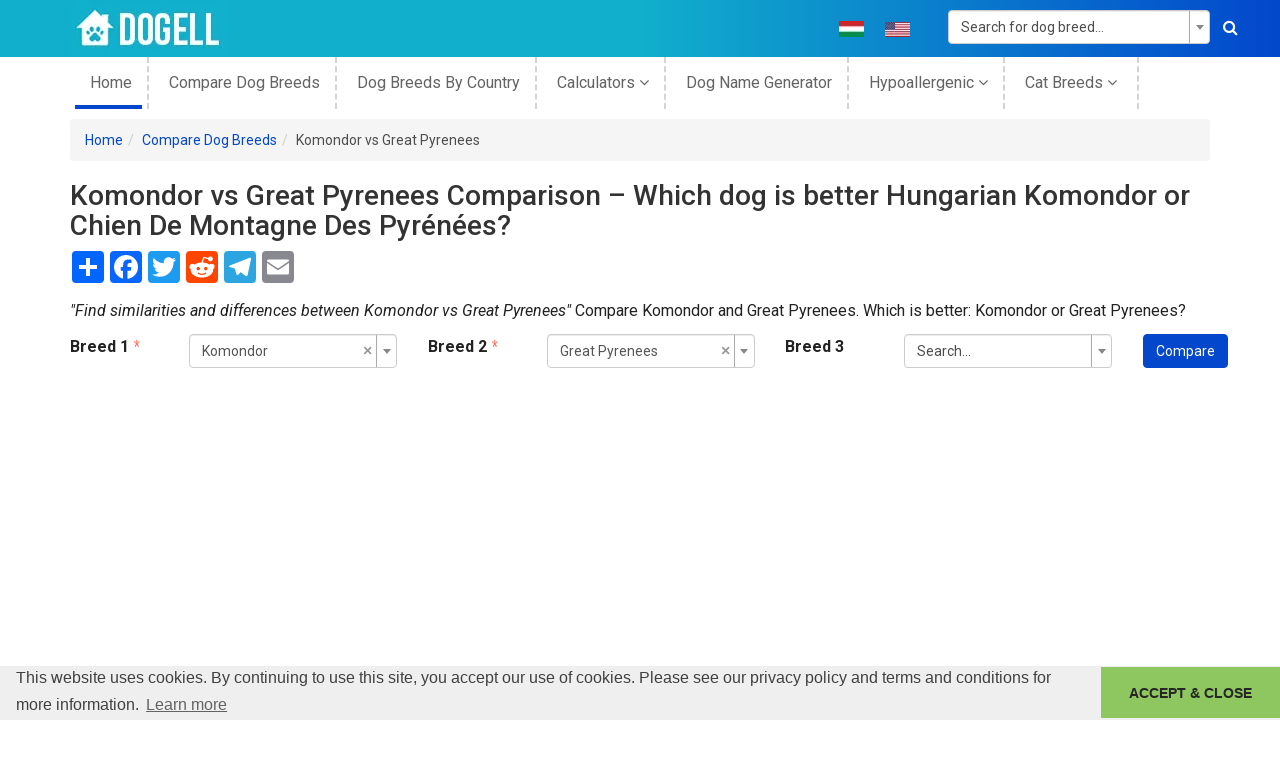

--- FILE ---
content_type: text/html; charset=UTF-8
request_url: https://dogell.com/en/compare-dog-breeds/komondor-vs-great-pyrenees
body_size: 15358
content:
<!DOCTYPE html><html lang="en-US"><head><meta charset="UTF-8"><meta http-equiv="X-UA-Compatible" content="IE=edge"><meta name="viewport" content="width=device-width, initial-scale=1"><meta name="p:domain_verify" content="23769414f0a5c54f1b142c176c087e83"/><meta name="csrf-param" content="_csrf"><meta name="csrf-token" content="QrI1f2YX0nETLMR31fGxgFGAnem-5c43f5lhNqPCCm0zglsbH3qNGydigkWvhdLxFubfoN2XlmQtwTRZ06VBQA=="><title>Komondor vs Great Pyrenees Comparison – Which dog is better Hungarian Komondor or Chien De Montagne Des Pyrénées? | Dogell.com</title><meta property="og:type" content="website"><meta property="og:url" content="https://dogell.com/en/compare-dog-breeds/komondor-vs-great-pyrenees"><meta property="og:title" content="Komondor vs Great Pyrenees Comparison – Which dog is better Hungarian Komondor or Chien De Montagne Des Pyrénées? | Dogell.com"><meta property="og:description" content="Similarities and differences between Komondor vs Great Pyrenees. Compare Komondor and Great Pyrenees. Which is better: Hungarian Komondor or Chien De Montagne Des Pyrénées?"><meta property="og:site_name" content="Dogell.com"><meta property="og:image" content="https://dogell.com/apple-touch-icon.png"><meta property="twitter:card" content="website"><meta property="twitter:description" content="Similarities and differences between Komondor vs Great Pyrenees. Compare Komondor and Great Pyrenees. Which is better: Hungarian Komondor or Chien De Montagne Des Pyrénées?"><meta property="twitter:title" content="Komondor vs Great Pyrenees Comparison – Which dog is better Hungarian Komondor or Chien De Montagne Des Pyrénées? | Dogell.com"><meta property="twitter:url" content="https://dogell.com/en/compare-dog-breeds/komondor-vs-great-pyrenees"><meta property="twitter:image" content="https://dogell.com/apple-touch-icon.png"><meta property="twitter:site" content=""><meta property="schema.dcterms" content="https://purl.org/dc/terms/"><meta property="DC.coverage" content="website"><meta property="DC.description" content="Similarities and differences between Komondor vs Great Pyrenees. Compare Komondor and Great Pyrenees. Which is better: Hungarian Komondor or Chien De Montagne Des Pyrénées?"><meta property="DC.format" content="text/html"><meta property="DC.identifier" content="https://dogell.com/en/compare-dog-breeds/komondor-vs-great-pyrenees"><meta property="DC.publisher" content="https://dogell.com/en"><meta property="DC.title" content="Komondor vs Great Pyrenees Comparison – Which dog is better Hungarian Komondor or Chien De Montagne Des Pyrénées? | Dogell.com"><meta property="DC.type" content="Text"><meta name="description" content="Similarities and differences between Komondor vs Great Pyrenees. Compare Komondor and Great Pyrenees. Which is better: Hungarian Komondor or Chien De Montagne Des Pyrénées?"><meta href="https://dogell.com/en/compare-dog-breeds/komondor-vs-great-pyrenees" rel="alternate" hreflang="en"><meta href="https://dogell.com/hu/compare-dog-breeds/komondor-vs-great-pyrenees" rel="alternate" hreflang="hu"><link href="https://cdnjs.cloudflare.com/ajax/libs/twitter-bootstrap/3.4.1/css/bootstrap.min.css" rel="stylesheet"><link href="https://dogell.b-cdn.net/static/frontend/minify/4a0edc881df201edb9cc2e0c47b12bd2643faf6c.css?v=1715590725" rel="stylesheet"><script src="https://dogell.b-cdn.net/static/frontend/minify/4d2ce0a94a45630697f4f53e62e3fb652e5ba9e2.js?v=315446400"></script><script>window.s2options_3267a624 = {"themeCss":".select2-container--krajee-bs3","sizeCss":"","doReset":true,"doToggle":false,"doOrder":false};
window.select2_dd4eebbf = {"allowClear":true,"minimumInputLength":2,"ajax":{"url":"\/en\/breed\/get-breeds?index=id","dataType":"json","delay":250,"data":function(params) { return {q:params.term}; }},"escapeMarkup":function (markup) { return markup; },"templateResult":function(breed) { return breed.text; },"templateSelection":function (breed) { return breed.text; },"theme":"krajee-bs3","width":"100%","placeholder":"Search...","language":"en"};
window.rating_f7f2c053 = {"step":1,"size":"xs","theme":"krajee-fa","language":"en"};
window.select2_ace8d570 = {"allowClear":true,"minimumInputLength":2,"ajax":{"url":"\/en\/breed\/get-breeds?type=name","dataType":"json","delay":250,"data":function(params) { return {q:params.term}; }},"escapeMarkup":function (markup) { return markup; },"templateResult":function(breed) { return breed.text; },"templateSelection":function (breed) { return breed.text; },"theme":"krajee-bs3","width":"100%","placeholder":"Search for dog breed...","language":"en"};
</script> <!-- Global site tag (gtag.js) - Google Analytics --><script async src="https://www.googletagmanager.com/gtag/js?id=UA-15266926-2"></script><link rel="preconnect" href="https://stats.g.doubleclick.net"><link rel="preconnect" href="https://partner.googleadservices.com"><link rel="preconnect" href="https://www.googletagservices.com"><link rel="preconnect" href="https://adservice.google.com"><link rel="preconnect" href="https://www.google-analytics.com"><link rel="preconnect" href="https://pagead2.googlesyndication.com"><link rel="preconnect" href="https://fonts.gstatic.com"><link rel="preconnect" href="https://adservice.google.hu"><link rel="preconnect" href="https://www.google.com"><link rel="stylesheet" type="text/css"
href="//cdnjs.cloudflare.com/ajax/libs/cookieconsent2/3.1.0/cookieconsent.min.css"/><script src="//cdnjs.cloudflare.com/ajax/libs/cookieconsent2/3.1.0/cookieconsent.min.js"></script><link rel="preload"
href="https://fonts.googleapis.com/css?family=Roboto:300,400,400i,500,700,900|Open+Sans:300i,400,400i,600,700,800&display=swap"
as="style"><link rel="stylesheet"
href="https://fonts.googleapis.com/css?family=Roboto:300,400,400i,500,700,900|Open+Sans:300i,400,400i,600,700,800&display=swap"><link rel="preload" as="font" type="font/woff2" crossorigin
href="https://cdnjs.cloudflare.com/ajax/libs/twitter-bootstrap/3.4.1/fonts/glyphicons-halflings-regular.woff2"/><link rel="apple-touch-icon" sizes="180x180" href="/apple-touch-icon.png"><link rel="icon" type="image/png" sizes="32x32" href="https://dogell.b-cdn.net/favicon-32x32.png"><link rel="icon" type="image/png" sizes="16x16" href="https://dogell.b-cdn.net/favicon-16x16.png"><link rel="manifest" href="/site.webmanifest"><link rel="mask-icon" href="/safari-pinned-tab.svg" color="#11afcc"><meta name="msapplication-TileColor" content="#11afcc"><meta name="theme-color" content="#11afcc"><script>
window.addEventListener("load", function () {
window.cookieconsent.initialise({
"palette": {
"popup": {
"background": "#efefef",
"text": "#404040"
},
"button": {
"background": "#8ec760",
"text": "#262626"
}
},
"theme": "edgeless",
"content": {
"message": "This website uses cookies. By continuing to use this site, you accept our use of cookies. Please see our privacy policy and terms and conditions for more information.",
"dismiss": "ACCEPT &amp; CLOSE",
"href": "https://dogell.com/privacy-policy"
}
})
});
</script><script>
window.dataLayer = window.dataLayer || [];
function gtag() {
dataLayer.push(arguments);
}
gtag('js', new Date());
gtag('config', 'UA-15266926-2');
</script><script async src="https://pagead2.googlesyndication.com/pagead/js/adsbygoogle.js?client=ca-pub-7731591442075463"
crossorigin="anonymous"></script><script async src="https://fundingchoicesmessages.google.com/i/pub-7731591442075463?ers=1"
nonce="gLZvdAhHjm99LsQetAX6vQ"></script><script nonce="gLZvdAhHjm99LsQetAX6vQ">(function () {
function signalGooglefcPresent() {
if (!window.frames['googlefcPresent']) {
if (document.body) {
const iframe = document.createElement('iframe');
iframe.style = 'width: 0; height: 0; border: none; z-index: -1000; left: -1000px; top: -1000px;';
iframe.style.display = 'none';
iframe.name = 'googlefcPresent';
document.body.appendChild(iframe);
} else {
setTimeout(signalGooglefcPresent, 0);
}
}
}
signalGooglefcPresent();
})();</script></head><body class="en-US"><!--[if lt IE 8]><p class="browserupgrade">You are using an <strong>outdated</strong> browser. Please
<a href="http://browsehappy.com/">upgrade your browser</a> to improve your experience.</p><![endif]--><header class="header-area"><div class="header-top bg-1"><div class="container"><div class="row"><div class="col-md-3"><div class="logo"><a href="https://dogell.com"><img src="https://dogell.b-cdn.net/static/frontend/img/logo/logo.png" alt="Dogell logo"
width="160" height="57"/></a></div></div><div class="col-md-6 col-sm-9 col-xs-12"><div class="socil-icon header-social-icons text-uppercase"><ul><li class="flag"><a href="/hu/compare-dog-breeds/komondor-vs-great-pyrenees" title="Hungarian language"><img src="https://dogell.b-cdn.net/static/frontend/img/flags/hu.png" width="25"
height="16"
alt="Hungarian Language"
class="img-responsive"></a></li><li class="flag"><a href="/en/compare-dog-breeds/komondor-vs-great-pyrenees" title="English language"><img src="https://dogell.b-cdn.net/static/frontend/img/flags/en.png" width="25"
height="16"
alt="English Language"
class="img-responsive"></a></li></ul></div></div><div class="col-md-3 col-sm-3 col-xs-12"><div class="search-box"><form id="top-search-form" class="form-vertical kv-form-bs3" action="/en/dog-breeds" method="get" role="form"> <div class="kv-plugin-loading loading-w2">&nbsp;</div><select id="w2" class="form-control" name="BreedSearch[name]" data-s2-options="s2options_3267a624" data-krajee-select2="select2_ace8d570" style="width: 100%; height: 1px; visibility: hidden;"><option value="">Search for dog breed...</option></select> <button aria-label="Search"><i class="fa fa-search"></i></button></form> </div></div></div></div></div><div class="header-bottom-area"><div class="container "><div class="row"><div class="col-md-12 hidden-sm hidden-xs"><div class="mainmenu text-left"><nav><ul><li class="active"><a href="https://dogell.com">
home </a></li><li><a href="/en/compare-dog-breeds">
Compare Dog Breeds </a></li><li><a href="/en/country-of-origin-dog">
dog breeds by country </a></li><li><a href="#calc">
Calculators <i class="fa fa-angle-down"
aria-hidden="true"></i></a><ul><li><a href="/en/dog-years-to-human-years">
Dog years to human years </a></li><li><a href="/en/dog-pregnancy-calculator">
Dog Pregnancy Calculator </a></li><li><a href="/en/dog-chocolate-toxicity-calculator">
Dog Chocolate Toxicity Calculator </a></li><li><a href="/en/dog-life-expectancy-calculator">
Dog Life Expectancy Calculator </a></li></ul></li><li><a href="/en/dog-name-generator">
Dog name generator </a></li><li><a href="#calc">
Hypoallergenic <i class="fa fa-angle-down"
aria-hidden="true"></i></a><ul><li><a href="https://dogell.com/en/dog-breeds/filter/hypoallergenic-dog-breeds-list">
Hypoallergenic Dogs A-Z List </a></li><li><a href="https://dogell.com/en/dog-breeds/filter/purebred-hypoallergenic-dog-breeds">
Purebred Hypoallergenic Dogs </a></li><li><a href="https://dogell.com/en/dog-breeds/filter/mixed-hypoallergenic-dog-breeds">
Mixed Hypoallergenic Dogs </a></li><li><a href="https://dogell.com/en/dog-breeds/filter/hypoallergenic-small-dogs-list">
Small Hypoallergenic Dogs </a></li><li><a href="https://dogell.com/en/dog-breeds/filter/hypoallergenic-large-dog-breeds-list">
Large Hypoallergenic Dogs </a></li><li><a href="https://dogell.com/en/dog-breeds/filter/hypoallergenic-dog-breeds-for-families">
Hypoallergenic Dogs For Families </a></li><li><a href="https://dogell.com/en/dog-breeds/filter/cheapest-hypoallergenic-dog-breeds">
Cheapest Hypoallergenic Dogs </a></li><li><a href="/en/hypoallergenic-filters">
All Hypoallergenic Filters <i
class="fa fa-angle-right" aria-hidden="true"></i></a></li></ul></li><li><a href="#cat">
Cat Breeds <i class="fa fa-angle-down"
aria-hidden="true"></i></a><ul><li><a href="/en/cat-breeds">
Cat Breeds A-Z List </a></li><li><a href="/en/compare-cat-breeds">
Compare Cat Breeds </a></li><li><a href="/en/cats-by-country-of-origin">
Cat Breeds By Country </a></li></ul></li></ul></nav></div></div></div></div></div></header><!-- header-end --><div class="breadcrumb-share container"><ul class="breadcrumb"><li><a href="https://dogell.com">Home</a></li><li><a href="/en/compare-dog-breeds">Compare Dog Breeds</a></li><li class="active">Komondor vs Great Pyrenees</li></ul> </div><div id="content"><div class="categories-area mtb-20 breed-compare-area"><div class="container"><div class="row"><div class="col-md-12"><h1>
Komondor vs Great Pyrenees Comparison – Which dog is better Hungarian Komondor or Chien De Montagne Des Pyrénées? </h1><!-- AddToAny BEGIN --><div class="a2a_kit a2a_kit_size_32 a2a_default_style"><a class="a2a_dd" href="https://www.addtoany.com/share"></a><a class="a2a_button_facebook"></a><a class="a2a_button_twitter"></a><a class="a2a_button_reddit"></a><a class="a2a_button_google_plus"></a><a class="a2a_button_telegram"></a><a class="a2a_button_email"></a></div><script async src="https://static.addtoany.com/menu/page.js"></script><!-- AddToAny END --> <div><i>"Find similarities and differences between Komondor vs Great Pyrenees"
</i>
Compare Komondor and Great Pyrenees. Which is better: Komondor or Great Pyrenees? </div><div class="compare-form-bar mt-10"><form id="w0" class="form-horizontal kv-form-horizontal kv-form-bs3" action="/en/compare-dog-breeds" method="post" role="form"><input type="hidden" name="_csrf" value="QrI1f2YX0nETLMR31fGxgFGAnem-5c43f5lhNqPCCm0zglsbH3qNGydigkWvhdLxFubfoN2XlmQtwTRZ06VBQA=="> <div class="row"><div class="col-md-11"><div class="row"><div class="col-md-4"><div class="form-group highlight-addon field-compare-breed1 required"><label class="col-md-4 has-star col-md-4 col-md-4" for="compare-breed1">Breed 1</label><div class="col-md-8"><div class="kv-plugin-loading loading-compare-breed1">&nbsp;</div><select id="compare-breed1" class="form-control" name="Compare[breed1]" aria-required="true" data-s2-options="s2options_3267a624" data-krajee-select2="select2_dd4eebbf" style="width: 100%; height: 1px; visibility: hidden;"><option value="">Search...</option><option value="285" selected>Komondor</option></select><div class="help-block help-block-error"></div></div></div> </div><div class="col-md-4"><div class="form-group highlight-addon field-compare-breed2 required"><label class="col-md-4 has-star col-md-4 col-md-4" for="compare-breed2">Breed 2</label><div class="col-md-8"><div class="kv-plugin-loading loading-compare-breed2">&nbsp;</div><select id="compare-breed2" class="form-control" name="Compare[breed2]" aria-required="true" data-s2-options="s2options_3267a624" data-krajee-select2="select2_dd4eebbf" style="width: 100%; height: 1px; visibility: hidden;"><option value="">Search...</option><option value="231" selected>Great Pyrenees</option></select><div class="help-block help-block-error"></div></div></div> </div><div class="col-md-4"><div class="form-group highlight-addon field-compare-breed3"><label class="col-md-4 has-star col-md-4 col-md-4" for="compare-breed3">Breed 3</label><div class="col-md-8"><div class="kv-plugin-loading loading-compare-breed3">&nbsp;</div><select id="compare-breed3" class="form-control" name="Compare[breed3]" data-s2-options="s2options_3267a624" data-krajee-select2="select2_dd4eebbf" style="width: 100%; height: 1px; visibility: hidden;"><option value="">Search...</option></select><div class="help-block help-block-error"></div></div></div> </div></div></div><div class="col-md-1"><div class="text-center mb-10"><button type="submit" class="btn btn-blue">Compare</button> </div></div></div></form> </div><div><div id="table-header"><table class="table-striped table-bordered table-compare"><tr id="breed-compare-header"><th width="25%"><div class="compare-breed--filter-btn"><div class="btn-group"><button type="button"
class="btn btn-default dropdown-toggle"
data-toggle="dropdown"
aria-haspopup="true"
aria-expanded="false">
Comparison Criteria <span class="caret"></span></button><ul class="dropdown-menu"><li role="presentation"><a href="#size_and_weight" class="compare-breed--toc-link">
Size and Weight </a></li><li role="presentation"><a href="#price_and_availability" class="compare-breed--toc-link">
Price and Availability </a></li><li role="presentation"><a href="#trainability_and_intelligence" class="compare-breed--toc-link">
Trainability and Intelligence </a></li><li role="presentation"><a href="#personality_and_temperament" class="compare-breed--toc-link">
Personality and Temperament </a></li><li role="presentation"><a href="#activity_and_playfulness" class="compare-breed--toc-link">
Activity and Playfulness </a></li><li role="presentation"><a href="#adaptability_and_independence" class="compare-breed--toc-link">
Adaptability and Independence </a></li><li role="presentation"><a href="#bite_characteristics" class="compare-breed--toc-link">
Bite Characteristics </a></li><li role="presentation"><a href="#health_and_lifespan" class="compare-breed--toc-link">
Health and Lifespan </a></li><li role="presentation"><a href="#energy_and_activity" class="compare-breed--toc-link">
Energy and Activity </a></li><li role="presentation"><a href="#diet_and_weight_management" class="compare-breed--toc-link">
Diet and Weight Management </a></li><li role="presentation"><a href="#allergies_and_grooming" class="compare-breed--toc-link">
Allergies and Grooming </a></li><li role="presentation"><a href="#good_with" class="compare-breed--toc-link">
Good With </a></li><li role="presentation"><a href="#as_a_working_dog" class="compare-breed--toc-link">
As a Working Dog </a></li><li role="presentation"><a href="#reproducibility" class="compare-breed--toc-link">
Reproducibility </a></li><li role="presentation"><a href="#recognition" class="compare-breed--toc-link">
Recognition </a></li></ul></div><div class="filter-btn--checkbox"><div class="checkbox"><label><input type="checkbox" id="show-diff" value="1"> Show differences only </label></div></div></div></th><td width="25%"><a href="/en/dog-breed/komondor"><img src="https://dogell.b-cdn.net/uploads/breed/compare_komondor.jpg"
alt="Komondor dog profile picture"
width="60"
height="60"/></a></td><td width="25%"><a href="/en/dog-breed/great-pyrenees"><img src="https://dogell.b-cdn.net/uploads/breed/compare_great-pyrenees.jpg"
alt="Great Pyrenees dog profile picture"
width="60"
height="60"/></a></td></tr></table></div><table class="table table-striped table-bordered table-compare"><tbody><tr><th width="25%"><strong>Name</strong></th><td><a href="/en/dog-breed/komondor" class="breed-compare--breed-link">
Komondor </a></td><td><a href="/en/dog-breed/great-pyrenees" class="breed-compare--breed-link">
Great Pyrenees </a></td></tr><tr class=""><th width="25%"><strong>Origins</strong></th><td><img src="https://dogell.b-cdn.net/static/frontend/flags/hu.png"
class="breed-origin-flag"
alt="Hungary flag"
width="40"
height="20"><a class="breed-link" href="/en/dog-breeds/origin/hungary">Hungary</a> </td><td><img src="https://dogell.b-cdn.net/static/frontend/flags/es.png"
class="breed-origin-flag"
alt="Spain flag"
width="40"
height="20"><a class="breed-link" href="/en/dog-breeds/origin/spain">Spain</a> <img src="https://dogell.b-cdn.net/static/frontend/flags/fr.png"
class="breed-origin-flag"
alt="France flag"
width="40"
height="20"><a class="breed-link" href="/en/dog-breeds/origin/france">France</a> </td></tr><tr><td colspan="3 " class="breed--link-cell"><div class="breed--link"><a href="/en/country-of-origin-dog">
All Dog Breeds By Country Of Origin </a></div></td></tr><tr class="breed-compare--has-no-diff"><th width="25%"><strong>Group</strong></th><td width="25%"><a href="/en/dog-breeds/group/pastoral-dogs-herding-dogs" class="breed-link">
Pastoral / Herding Dogs </a></td><td width="25%"><a href="/en/dog-breeds/group/pastoral-dogs-herding-dogs" class="breed-link">
Pastoral / Herding Dogs </a></td></tr><tr class=""><th width="25%"><strong>Popularity Rank</strong></th><td width="25%">163</td><td width="25%">66</td></tr><tr class=""><th width="25%"><strong>Reviews</strong></th><td width="25%">1</td><td width="25%">5</td></tr><tr class="breed-compare--has-no-diff"><th width="25%"><strong>User Ratings</strong></th><td width="25%"><i class="fa fa-star fa-star checked"></i><i class="fa fa-star fa-star checked"></i><i class="fa fa-star fa-star checked"></i><i class="fa fa-star fa-star checked"></i><i class="fa fa-star fa-star checked"></i></td><td width="25%"><i class="fa fa-star fa-star checked"></i><i class="fa fa-star fa-star checked"></i><i class="fa fa-star fa-star checked"></i><i class="fa fa-star fa-star checked"></i><i class="fa fa-star fa-star checked"></i></td></tr></tbody></table><h2 id="general"></h2><table class="table table-striped table-bordered table-compare"><tbody><tr class=""><th width="25%"><strong>Common Names & Aliases</strong><div class="breed-property-desc">
Compare different names used for Komondor and Great Pyrenees. What other names are these breeds known by? </div></th><td width="25%">
Hungarian Komondor<br>Hungarian Sheepdog<br>Mop Dog </td><td width="25%">
Chien De Montagne Des Pyrénées<br>Chien Des Pyrénées<br>Gos De Muntanya Dels Pirineus<br>Montañés Del Pirineo<br>Patou<br>Great Pyrenees </td></tr><tr class="breed-compare--has-no-diff"><th width="25%"><strong>Breed Classification</strong><div class="breed-property-desc">
Compare breed classifications between a Komondor and a Great Pyrenees. Learn about their genetic backgrounds. </div></th><td width="25%"><strong> Purebred </strong> </td><td width="25%"><strong> Purebred </strong> </td></tr></tbody></table><h2 id="size_and_weight">
Komondor vs Great Pyrenees <strong>Size and Weight</strong> Comparison </h2><table class="table table-striped table-bordered table-compare"><tbody><tr class=""><th width="25%"><strong>Size Classification</strong><div class="breed-property-desc">
Which is bigger: a Komondor or a Great Pyrenees? Compare size differences between these breeds. </div></th><td width="25%"><a class="breed-link" href="/en/dog-breeds?size=large">Large</a> </td><td width="25%"><a class="breed-link" href="/en/dog-breeds?size=giant">Giant</a> </td></tr><tr class=""><th width="25%"><strong>Weight Statistics</strong><div class="breed-property-desc">
Compare weight ranges between a Komondor and a Great Pyrenees. Which breed is heavier? </div></th><td width="25%">
125 pounds (59 kg) </td><td width="25%">
Male: from 100 pounds (45 kg), Female: from 85 pounds (38 kg) </td></tr><tr class=""><th width="25%"><strong>Average Weight</strong><div class="breed-property-desc">
Which dog has a smaller / higher average weight? </div></th><td width="25%">
125 pounds (59 kg) </td><td width="25%">
Male: from 100 pounds (45 kg), Female: from 85 pounds (38 kg) </td></tr><tr class=""><th width="25%"><strong>Height</strong><div class="breed-property-desc">
Which is taller, Komondor or Great Pyrenees? Is a Komondor taller than a Great Pyrenees? </div></th><td width="25%">
25.5 inches (65 cm) </td><td width="25%">
Male: 27-32 inches (69-81 cm), Female: 25-29 inches (63-74 cm) </td></tr><tr class=""><th width="25%"><strong>Average Height</strong><div class="breed-property-desc">
Which dog has a smaller / higher average height? </div></th><td width="25%">
25.5 inches (65 cm) </td><td width="25%">
Male: 29.5 inches (75 cm), Female: 27 inches (68.5 cm) </td></tr></tbody></table><h2 id="price_and_availability">
Komondor vs Great Pyrenees <strong>Price and Availability</strong> Comparison </h2><table class="table table-striped table-bordered table-compare"><tbody><tr class=""><th width="25%"><strong>Price Range</strong><div class="breed-property-desc">
Compare puppy prices between a Komondor and a Great Pyrenees. Which breed costs more? </div></th><td width="25%">
$800-$1200 </td><td width="25%">
$500-$600 </td></tr><tr class=""><th width="25%"><strong>Availability</strong><div class="breed-property-desc">
Which is easier to get, Komondor or Great Pyrenees? </div></th><td width="25%"><i class="fa fa-star fa-star checked"></i><i class="fa fa-star fa-star checked"></i><i class="fa fa-star fa-star checked"></i><i class="fa fa-star fa-star checked"></i><i class="fa fa-star fa-star-o"></i><div class="breed-property-description" itemprop="acceptedAnswer" itemscope ="" itemtype="https://schema.org/Answer"><div itemprop="text"><strong>Frequent:</strong> The Komondor is easier than average to get.</div></div> </td><td width="25%"><i class="fa fa-star fa-star checked"></i><i class="fa fa-star fa-star checked"></i><i class="fa fa-star fa-star checked"></i><i class="fa fa-star fa-star checked"></i><i class="fa fa-star fa-star checked"></i><div class="breed-property-description" itemprop="acceptedAnswer" itemscope ="" itemtype="https://schema.org/Answer"><div itemprop="text"><strong>Very frequent:</strong> The Great Pyrenees is quite easy to get.</div></div> </td></tr></tbody></table><h2 id="trainability_and_intelligence">
Komondor vs Great Pyrenees <strong>Trainability and Intelligence</strong> Comparison </h2><table class="table table-striped table-bordered table-compare"><tbody><tr class=""><th width="25%"><strong>Intelligence Rating</strong><div class="breed-property-desc">
Which is smarter: a Komondor or a Great Pyrenees? Compare intelligence rankings and learning abilities. </div></th><td width="25%"><i class="fa fa-star fa-star checked"></i><i class="fa fa-star fa-star checked"></i><i class="fa fa-star fa-star-o"></i><i class="fa fa-star fa-star-o"></i><i class="fa fa-star fa-star-o"></i><div class="breed-property-description" itemprop="acceptedAnswer" itemscope ="" itemtype="https://schema.org/Answer"><div itemprop="text"><strong>Low to average:</strong> This canine intelligence is not the brightest one.</div></div> <a href="/en/dog-breed/komondor#intelligent-rank" target="_blank" class="breed-link">See more.</a></td><td width="25%"><i class="fa fa-star fa-star checked"></i><i class="fa fa-star fa-star checked"></i><i class="fa fa-star fa-star checked"></i><i class="fa fa-star fa-star-o"></i><i class="fa fa-star fa-star-o"></i><div class="breed-property-description" itemprop="acceptedAnswer" itemscope ="" itemtype="https://schema.org/Answer"><div itemprop="text"><strong>Average:</strong> It takes patience to teach this breed any tricks or commands, but the effort is worth it.</div></div> <a href="/en/dog-breed/great-pyrenees#intelligent-rank" target="_blank" class="breed-link">See more.</a></td></tr><tr><td colspan="3 " class="breed--link-cell"><div class="breed--link"><a href="/en/dog-breeds/filter/smartest-dog-breeds-most-intelligent-dog-breeds">
Smartest Dog Breeds </a></div></td></tr><tr class=""><th width="25%"><strong>Training Difficulty</strong><div class="breed-property-desc">
Which is easier to train: a Komondor or a Great Pyrenees? Compare training requirements. </div></th><td width="25%"><i class="fa fa-star fa-star checked"></i><i class="fa fa-star fa-star checked"></i><i class="fa fa-star fa-star checked"></i><i class="fa fa-star fa-star checked"></i><i class="fa fa-star fa-star-o"></i><div class="breed-property-description" itemprop="acceptedAnswer" itemscope ="" itemtype="https://schema.org/Answer"><div itemprop="text">Komondor dogs are <strong>easy to train</strong>.</div></div> <a href="/en/dog-breed/komondor#trainability" target="_blank" class="breed-link">See more.</a></td><td width="25%"><i class="fa fa-star fa-star checked"></i><i class="fa fa-star fa-star checked"></i><i class="fa fa-star fa-star checked"></i><i class="fa fa-star fa-star checked"></i><i class="fa fa-star fa-star-o"></i><div class="breed-property-description" itemprop="acceptedAnswer" itemscope ="" itemtype="https://schema.org/Answer"><div itemprop="text">Great Pyrenees dogs are <strong>easy to train</strong>.</div></div> <a href="/en/dog-breed/great-pyrenees#trainability" target="_blank" class="breed-link">See more.</a></td></tr><tr><td colspan="2 " class="breed--link-cell"><div class="breed--link"><a href="/en/dog-breeds/filter/least-obedient-dog-breeds">
Least Obedient Dog Breeds </a></div></td><td colspan="2 " class="breed--link-cell"><div class="breed--link"><a href="/en/dog-breeds/filter/easy-to-train-dog-breeds">
Dog Breeds That Easy To Train </a></div></td></tr><tr class=""><th width="25%"><strong>Watchdog Rating</strong><div class="breed-property-desc">
Which makes a better watchdog: a Komondor or a Great Pyrenees? Compare alertness levels. </div></th><td width="25%"><i class="fa fa-star fa-star checked"></i><i class="fa fa-star fa-star checked"></i><i class="fa fa-star fa-star checked"></i><i class="fa fa-star fa-star checked"></i><i class="fa fa-star fa-star checked"></i><div class="breed-property-description" itemprop="acceptedAnswer" itemscope ="" itemtype="https://schema.org/Answer"><div itemprop="text">Komondor dogs are <strong>one of the best watchdogs</strong>.</div></div> <a href="/en/dog-breed/komondor#watchdog-ability" target="_blank" class="breed-link">See more.</a></td><td width="25%"><i class="fa fa-star fa-star checked"></i><i class="fa fa-star fa-star checked"></i><i class="fa fa-star fa-star checked"></i><i class="fa fa-star fa-star checked"></i><i class="fa fa-star fa-star checked"></i><div class="breed-property-description" itemprop="acceptedAnswer" itemscope ="" itemtype="https://schema.org/Answer"><div itemprop="text">Great Pyrenees dogs are <strong>one of the best watchdogs</strong>.</div></div> <a href="/en/dog-breed/great-pyrenees#watchdog-ability" target="_blank" class="breed-link">See more.</a></td></tr><tr class=""><th width="25%"><strong>Territorial Protection</strong><div class="breed-property-desc">
Which is more protective: a Komondor or a Great Pyrenees? Compare territorial behaviors. </div></th><td width="25%"><i class="fa fa-star fa-star checked"></i><i class="fa fa-star fa-star checked"></i><i class="fa fa-star fa-star checked"></i><i class="fa fa-star fa-star checked"></i><i class="fa fa-star fa-star checked"></i><div class="breed-property-description" itemprop="acceptedAnswer" itemscope ="" itemtype="https://schema.org/Answer"><div itemprop="text">Komondor dogs are <strong>extremely protective</strong> guard dogs.</div></div> <a href="/en/dog-breed/komondor#territorial" target="_blank" class="breed-link">See more.</a></td><td width="25%"><i class="fa fa-star fa-star checked"></i><i class="fa fa-star fa-star checked"></i><i class="fa fa-star fa-star checked"></i><i class="fa fa-star fa-star checked"></i><i class="fa fa-star fa-star-o"></i><div class="breed-property-description" itemprop="acceptedAnswer" itemscope ="" itemtype="https://schema.org/Answer"><div itemprop="text">Great Pyrenees dogs <strong>strongly protect</strong> their territory.</div></div> <a href="/en/dog-breed/great-pyrenees#territorial" target="_blank" class="breed-link">See more.</a></td></tr><tr><td colspan="3 " class="breed--link-cell"><div class="breed--link"><a href="/en/dog-breeds/filter/guard-dog-breeds-list">
Guard Dog Breeds List </a></div></td></tr></tbody></table><h2 id="personality_and_temperament">
Komondor vs Great Pyrenees <strong>Personality and Temperament</strong> Comparison </h2><table class="table table-striped table-bordered table-compare"><tbody><tr class=""><th width="25%"><strong>Personality Traits</strong><div class="breed-property-desc">
Compare personalities of a Komondor and a Great Pyrenees. How do their temperaments differ? </div></th><td width="25%">
Independent<br>Affectionate<br>Gentle<br>Steady<br>Fearless<br>Calm </td><td width="25%">
Confident<br>Affectionate<br>Patient<br>Gentle<br>Strong<br>Willed<br>Fearless </td></tr><tr class="breed-compare--has-no-diff"><th width="25%"><strong>Sensitivity Level</strong><div class="breed-property-desc">
Which dog is more sensitive? What's the difference between Komondor vs Great Pyrenees? </div></th><td width="25%"><i class="fa fa-star fa-star checked"></i><i class="fa fa-star fa-star checked"></i><i class="fa fa-star fa-star checked"></i><i class="fa fa-star fa-star checked"></i><i class="fa fa-star fa-star-o"></i><div class="breed-property-description" itemprop="acceptedAnswer" itemscope ="" itemtype="https://schema.org/Answer"><div itemprop="text">They are a <b>little bit more sensitive than other dog breeds</b>.</div></div> <a href="/en/dog-breed/komondor#sensitivity-level" target="_blank" class="breed-link">See more.</a></td><td width="25%"><i class="fa fa-star fa-star checked"></i><i class="fa fa-star fa-star checked"></i><i class="fa fa-star fa-star checked"></i><i class="fa fa-star fa-star checked"></i><i class="fa fa-star fa-star-o"></i><div class="breed-property-description" itemprop="acceptedAnswer" itemscope ="" itemtype="https://schema.org/Answer"><div itemprop="text">They are a <b>little bit more sensitive than other dog breeds</b>.</div></div> <a href="/en/dog-breed/great-pyrenees#sensitivity-level" target="_blank" class="breed-link">See more.</a></td></tr><tr><td colspan="2 " class="breed--link-cell"><div class="breed--link"><a href="/en/dog-breeds/filter/most-sensitive-dog-breeds-dog-breeds-with-sensitive-souls">
Most Sensitive Dog Breeds </a></div></td><td colspan="2 " class="breed--link-cell"><div class="breed--link"><a href="/en/dog-breeds/filter/less-sensitive-dog-breeds">
Less Sensitive Dog Breeds </a></div></td></tr><tr class=""><th width="25%"><strong>Affection Level</strong><div class="breed-property-desc">
Which is the more affectionate dog breed: Komondor vs Great Pyrenees? </div></th><td width="25%"><i class="fa fa-star fa-star checked"></i><i class="fa fa-star fa-star checked"></i><i class="fa fa-star fa-star checked"></i><i class="fa fa-star fa-star-o"></i><i class="fa fa-star fa-star-o"></i><div class="breed-property-description" itemprop="acceptedAnswer" itemscope ="" itemtype="https://schema.org/Answer"><div itemprop="text"><strong>Average:</strong> Komondor dogs are average dogs regarding their affection level.</div></div> <a href="/en/dog-breed/komondor#affection-level" target="_blank" class="breed-link">See more.</a></td><td width="25%"><i class="fa fa-star fa-star checked"></i><i class="fa fa-star fa-star checked"></i><i class="fa fa-star fa-star checked"></i><i class="fa fa-star fa-star-o"></i><i class="fa fa-star fa-star-o"></i><div class="breed-property-description" itemprop="acceptedAnswer" itemscope ="" itemtype="https://schema.org/Answer"><div itemprop="text"><strong>Average:</strong> Great Pyrenees dogs are average dogs regarding their affection level.</div></div> <a href="/en/dog-breed/great-pyrenees#affection-level" target="_blank" class="breed-link">See more.</a></td></tr><tr><td colspan="3 " class="breed--link-cell"><div class="breed--link"><a href="/en/dog-breeds/filter/affectionate-dog-breeds-list">
Most Affectionate Dog Breeds </a></div></td></tr><tr class=""><th width="25%"><strong>Social Needs</strong><div class="breed-property-desc">
Komondor vs Great Pyrenees social needs comparison: </div></th><td width="25%"><i class="fa fa-star fa-star checked"></i><i class="fa fa-star fa-star checked"></i><i class="fa fa-star fa-star checked"></i><i class="fa fa-star fa-star-o"></i><i class="fa fa-star fa-star-o"></i><div class="breed-property-description" itemprop="acceptedAnswer" itemscope ="" itemtype="https://schema.org/Answer"><div itemprop="text">Komondor dogs need for social interaction is <strong>average</strong>.</div></div> <a href="/en/dog-breed/komondor#social-needs" target="_blank" class="breed-link">See more.</a></td><td width="25%"><i class="fa fa-star fa-star checked"></i><i class="fa fa-star fa-star checked"></i><i class="fa fa-star fa-star checked"></i><i class="fa fa-star fa-star checked"></i><i class="fa fa-star fa-star-o"></i><div class="breed-property-description" itemprop="acceptedAnswer" itemscope ="" itemtype="https://schema.org/Answer"><div itemprop="text">Great Pyrenees dogs are a <strong>social breed</strong>.</div></div> <a href="/en/dog-breed/great-pyrenees#social-needs" target="_blank" class="breed-link">See more.</a></td></tr><tr class=""><th width="25%"><strong>Impulse to Wander or Roam</strong><div class="breed-property-desc">
Which dog has a greater roaming instinct? What's the difference between Komondor vs Great Pyrenees? </div></th><td width="25%"><i class="fa fa-star fa-star checked"></i><i class="fa fa-star fa-star checked"></i><i class="fa fa-star fa-star checked"></i><i class="fa fa-star fa-star checked"></i><i class="fa fa-star fa-star-o"></i><div class="breed-property-description" itemprop="acceptedAnswer" itemscope ="" itemtype="https://schema.org/Answer"><div itemprop="text">The wanderlust potential of the Komondor is <strong>strong enough to escape</strong> from home.</div></div> <a href="/en/dog-breed/komondor#impulse-to-wander-or-roam" target="_blank" class="breed-link">See more.</a></td><td width="25%"><i class="fa fa-star fa-star checked"></i><i class="fa fa-star fa-star checked"></i><i class="fa fa-star fa-star checked"></i><i class="fa fa-star fa-star checked"></i><i class="fa fa-star fa-star checked"></i><div class="breed-property-description" itemprop="acceptedAnswer" itemscope ="" itemtype="https://schema.org/Answer"><div itemprop="text">Great Pyrenees dogs have <strong>high wanderlust potential</strong>, which means that this breed has a strong desire for exploring the world.</div></div> <a href="/en/dog-breed/great-pyrenees#impulse-to-wander-or-roam" target="_blank" class="breed-link">See more.</a></td></tr><tr class=""><th width="25%"><strong>Prey Drive</strong><div class="breed-property-desc">
Which dog has a higher prey drive? What's the difference between Komondor vs Great Pyrenees? Which can be better for hunting? </div></th><td width="25%"><i class="fa fa-star fa-star checked"></i><i class="fa fa-star fa-star checked"></i><i class="fa fa-star fa-star-o"></i><i class="fa fa-star fa-star-o"></i><i class="fa fa-star fa-star-o"></i><div class="breed-property-description" itemprop="acceptedAnswer" itemscope ="" itemtype="https://schema.org/Answer"><div itemprop="text">Komondor dogs have <strong>low to an average</strong> impulse to chase and catch something like a cat or any other small aminals.</div></div> <a href="/en/dog-breed/komondor#prey-drive" target="_blank" class="breed-link">See more.</a></td><td width="25%"><i class="fa fa-star fa-star checked"></i><i class="fa fa-star fa-star checked"></i><i class="fa fa-star fa-star checked"></i><i class="fa fa-star fa-star checked"></i><i class="fa fa-star fa-star checked"></i><div class="breed-property-description" itemprop="acceptedAnswer" itemscope ="" itemtype="https://schema.org/Answer"><div itemprop="text">Great Pyrenees dogs have a <strong>high impulse to chase and catch</strong> something.</div></div> <a href="/en/dog-breed/great-pyrenees#prey-drive" target="_blank" class="breed-link">See more.</a></td></tr><tr><td colspan="2 " class="breed--link-cell"><div class="breed--link"><a href="/en/dog-breeds/filter/dog-breeds-with-low-prey-drive">
Dog Breeds With Low Prey Drive </a></div></td><td colspan="2 " class="breed--link-cell"><div class="breed--link"><a href="/en/dog-breeds/filter/dog-breeds-with-high-prey-drive">
Dog Breeds With High Prey Drive </a></div></td></tr></tbody></table><h2 id="activity_and_playfulness">
Komondor vs Great Pyrenees <strong>Activity and Playfulness</strong> Comparison </h2><table class="table table-striped table-bordered table-compare"><tbody><tr class=""><th width="25%"><strong>Barking Frequency</strong><div class="breed-property-desc">
Which breed barks more: a Komondor or a Great Pyrenees? Compare vocalization tendencies. </div></th><td width="25%"><i class="fa fa-star fa-star checked"></i><i class="fa fa-star fa-star checked"></i><i class="fa fa-star fa-star checked"></i><i class="fa fa-star fa-star checked"></i><i class="fa fa-star fa-star-o"></i><div class="breed-property-description" itemprop="acceptedAnswer" itemscope ="" itemtype="https://schema.org/Answer"><div itemprop="text"><strong>Average to High:</strong> The Komondor is a vocal breed.</div></div> <a href="/en/dog-breed/komondor#barking" target="_blank" class="breed-link">See more.</a></td><td width="25%"><i class="fa fa-star fa-star checked"></i><i class="fa fa-star fa-star checked"></i><i class="fa fa-star fa-star checked"></i><i class="fa fa-star fa-star checked"></i><i class="fa fa-star fa-star-o"></i><div class="breed-property-description" itemprop="acceptedAnswer" itemscope ="" itemtype="https://schema.org/Answer"><div itemprop="text"><strong>Average to High:</strong> The Great Pyrenees is a vocal breed.</div></div> <a href="/en/dog-breed/great-pyrenees#barking" target="_blank" class="breed-link">See more.</a></td></tr><tr><td colspan="2 " class="breed--link-cell"><div class="breed--link"><a href="/en/dog-breeds/filter/quiet-dog-breeds-list">
Quiet Dog Breeds That Don't Bark </a></div></td><td colspan="2 " class="breed--link-cell"><div class="breed--link"><a href="/en/dog-breeds/filter/dog-breeds-that-bark-the-most">
Dog Breeds That Bark The Most </a></div></td></tr><tr class=""><th width="25%"><strong>Playful Nature</strong><div class="breed-property-desc">
Which breed is more playful: a Komondor or a Great Pyrenees? Compare play drive and energy. </div></th><td width="25%"><i class="fa fa-star fa-star checked"></i><i class="fa fa-star fa-star checked"></i><i class="fa fa-star fa-star checked"></i><i class="fa fa-star fa-star-o"></i><i class="fa fa-star fa-star-o"></i><div class="breed-property-description" itemprop="acceptedAnswer" itemscope ="" itemtype="https://schema.org/Answer"><div itemprop="text"><strong>Average:</strong> Komondors, like any other dog breed, like playing.</div></div> <a href="/en/dog-breed/komondor#playfulness" target="_blank" class="breed-link">See more.</a></td><td width="25%"><i class="fa fa-star fa-star checked"></i><i class="fa fa-star fa-star checked"></i><i class="fa fa-star fa-star-o"></i><i class="fa fa-star fa-star-o"></i><i class="fa fa-star fa-star-o"></i><div class="breed-property-description" itemprop="acceptedAnswer" itemscope ="" itemtype="https://schema.org/Answer"><div itemprop="text">Great Pyreneess are <strong>not the most playful</strong> dog breed.</div></div> <a href="/en/dog-breed/great-pyrenees#playfulness" target="_blank" class="breed-link">See more.</a></td></tr><tr><td colspan="3 " class="breed--link-cell"><div class="breed--link"><a href="/en/dog-breeds/filter/most-playful-dog-breeds-top-dog-breeds-that-like-to-play">
Most Playful Dog Breeds </a></div></td></tr><tr class=""><th width="25%"><strong>Apartment Adaptability</strong><div class="breed-property-desc">
Which is better for apartments: a Komondor or a Great Pyrenees? Compare living space needs. </div></th><td width="25%"><i class="fa fa-star fa-star checked"></i><i class="fa fa-star fa-star checked"></i><i class="fa fa-star fa-star-o"></i><i class="fa fa-star fa-star-o"></i><i class="fa fa-star fa-star-o"></i><div class="breed-property-description" itemprop="acceptedAnswer" itemscope ="" itemtype="https://schema.org/Answer"><div itemprop="text">It is <strong>not recommended</strong> to keep the Komondor breed in the home.</div></div> </td><td width="25%"><i class="fa fa-star fa-star checked"></i><i class="fa fa-star fa-star checked"></i><i class="fa fa-star fa-star-o"></i><i class="fa fa-star fa-star-o"></i><i class="fa fa-star fa-star-o"></i><div class="breed-property-description" itemprop="acceptedAnswer" itemscope ="" itemtype="https://schema.org/Answer"><div itemprop="text">It is <strong>not recommended</strong> to keep the Great Pyrenees breed in the home.</div></div> </td></tr><tr><td colspan="2 " class="breed--link-cell"><div class="breed--link"><a href="/en/dog-breeds/filter/the-worst-dog-breeds-for-apartment-living">
The Worst Dog Breeds for Apartment Living </a></div></td><td colspan="2 " class="breed--link-cell"><div class="breed--link"><a href="/en/dog-breeds/filter/apartment-friendly-dogs">
Apartment Friendly Dogs List </a></div></td></tr></tbody></table><h2 id="adaptability_and_independence">
Komondor vs Great Pyrenees <strong>Adaptability and Independence</strong> Comparison </h2><table class="table table-striped table-bordered table-compare"><tbody><tr class=""><th width="25%"><strong>Lifestyle Adaptability</strong><div class="breed-property-desc">
Which adapts better to changes: a Komondor or a Great Pyrenees? Compare adaptability levels. </div></th><td width="25%"><i class="fa fa-star fa-star checked"></i><i class="fa fa-star fa-star checked"></i><i class="fa fa-star fa-star checked"></i><i class="fa fa-star fa-star-o"></i><i class="fa fa-star fa-star-o"></i><div class="breed-property-description" itemprop="acceptedAnswer" itemscope ="" itemtype="https://schema.org/Answer"><div itemprop="text"><strong>Average:</strong> Komondor dogs adapt to lifestyle changes and different living environments quite okay usually.</div></div> </td><td width="25%"><i class="fa fa-star fa-star checked"></i><i class="fa fa-star fa-star checked"></i><i class="fa fa-star fa-star checked"></i><i class="fa fa-star fa-star checked"></i><i class="fa fa-star fa-star-o"></i><div class="breed-property-description" itemprop="acceptedAnswer" itemscope ="" itemtype="https://schema.org/Answer"><div itemprop="text">Great Pyrenees dogs <strong>adapt well</strong> to lifestyle changes and different living environments.</div></div> </td></tr><tr class=""><th width="25%"><strong>Alone Time Tolerance</strong><div class="breed-property-desc">
Which dog can be left alone: Komondor or Great Pyrenees? </div></th><td width="25%"><i class="fa fa-star fa-star checked"></i><i class="fa fa-star fa-star checked"></i><i class="fa fa-star fa-star checked"></i><i class="fa fa-star fa-star-o"></i><i class="fa fa-star fa-star-o"></i><div class="breed-property-description" itemprop="acceptedAnswer" itemscope ="" itemtype="https://schema.org/Answer"><div itemprop="text">Just like every puppy, they are prone to panic, cry, bark, whine when they left alone by their owner.</div></div> </td><td width="25%"><i class="fa fa-star fa-star checked"></i><i class="fa fa-star fa-star checked"></i><i class="fa fa-star fa-star-o"></i><i class="fa fa-star fa-star-o"></i><i class="fa fa-star fa-star-o"></i><div class="breed-property-description" itemprop="acceptedAnswer" itemscope ="" itemtype="https://schema.org/Answer"><div itemprop="text">Great Pyrenees dogs do best when a family member is at home during the day or if their workplace is dog-friendly so they can take the dog at work.</div></div> </td></tr></tbody></table><h2 id="bite_characteristics">
Komondor vs Great Pyrenees <strong>Bite Characteristics</strong> Comparison </h2><table class="table table-striped table-bordered table-compare"><tbody><tr class=""><th width="25%"><strong>Bite Risk Assessment</strong><div class="breed-property-desc">
Which has lower bite risk: a Komondor or a Great Pyrenees? Compare biting tendencies. </div></th><td width="25%"><p><strong> Low </strong> &#128317;</p><div class="breed-property-description" itemprop="acceptedAnswer" itemscope ="" itemtype="https://schema.org/Answer"><div itemprop="text">The Komondor has a low chance of biting somebody.</div></div> </td><td width="25%"><p><strong> Low </strong> &#128317;</p><div class="breed-property-description" itemprop="acceptedAnswer" itemscope ="" itemtype="https://schema.org/Answer"><div itemprop="text">The Great Pyrenees has a low chance of biting somebody.</div></div> </td></tr><tr class=""><th width="25%"><strong>Mouthing Tendency</strong><div class="breed-property-desc">
Which is more mouthy: a Komondor or a Great Pyrenees? Compare mouthing behaviors. </div></th><td width="25%"><i class="fa fa-star fa-star checked"></i><i class="fa fa-star fa-star checked"></i><i class="fa fa-star fa-star checked"></i><i class="fa fa-star fa-star-o"></i><i class="fa fa-star fa-star-o"></i><div class="breed-property-description" itemprop="acceptedAnswer" itemscope ="" itemtype="https://schema.org/Answer"><div itemprop="text">Komondor dogs have an <strong>average tendency</strong> to nip, chew, playbite, or herd people.</div></div> <a href="/en/dog-breed/komondor#mouthiness" target="_blank" class="breed-link">See more.</a></td><td width="25%"><i class="fa fa-star fa-star checked"></i><i class="fa fa-star fa-star checked"></i><i class="fa fa-star fa-star-o"></i><i class="fa fa-star fa-star-o"></i><i class="fa fa-star fa-star-o"></i><div class="breed-property-description" itemprop="acceptedAnswer" itemscope ="" itemtype="https://schema.org/Answer"><div itemprop="text">Great Pyrenees dogs have a <strong>lower than average</strong> tendency to nip, chew, playbite, or herd people.</div></div> <a href="/en/dog-breed/great-pyrenees#mouthiness" target="_blank" class="breed-link">See more.</a></td></tr><tr class=""><th width="25%"><strong>Bite Strength Rating</strong><div class="breed-property-desc">
Which has a stronger bite: a Komondor or a Great Pyrenees? Compare bite force PSI. </div></th><td width="25%"><p><strong> Between 200 and 400 PSI </strong> &#9210;</p><div class="breed-property-description" itemprop="acceptedAnswer" itemscope ="" itemtype="https://schema.org/Answer"><div itemprop="text">Komondor bite force: Ordinary.</div></div> </td><td width="25%"><p><strong> Above 400 PSI </strong> &#128316;</p><div class="breed-property-description" itemprop="acceptedAnswer" itemscope ="" itemtype="https://schema.org/Answer"><div itemprop="text">Great Pyrenees bite force: The Strongest.</div></div> </td></tr><tr><td colspan="2 " class="breed--link-cell"><div class="breed--link"><a href="/en/dog-breeds/filter/dog-breeds-with-the-lowest-bite-force-under-200-psi">
Dog Breeds With The Lowest Bite Force </a></div></td><td colspan="2 " class="breed--link-cell"><div class="breed--link"><a href="/en/dog-breeds/filter/dog-breeds-with-the-strongest-bite-force-above-400-psi">
Dog Breeds With the Strongest Bite Force </a></div></td></tr></tbody></table><h2 id="health_and_lifespan">
Komondor vs Great Pyrenees <strong>Health and Lifespan</strong> Comparison </h2><table class="table table-striped table-bordered table-compare"><tbody><tr class=""><th width="25%"><strong>Average Lifespan</strong><div class="breed-property-desc">
Which lives longer: a Komondor or a Great Pyrenees? Compare average lifespans. </div></th><td width="25%">
10-12 years<div class="breed-property-description" itemprop="acceptedAnswer" itemscope ="" itemtype="https://schema.org/Answer"><div itemprop="text">The average lifespan of Komondor: 11 years</div></div> </td><td width="25%">
10-12 years<div class="breed-property-description" itemprop="acceptedAnswer" itemscope ="" itemtype="https://schema.org/Answer"><div itemprop="text">The average lifespan of Great Pyrenees: 11 years</div></div> </td></tr><tr><td colspan="3 " class="breed--link-cell"><div class="breed--link"><a href="/en/dog-years-to-human-years">
Calculate dog years to human years by breed here </a></div></td></tr><tr class=""><th width="25%"><strong>Climate Tolerance</strong><div class="breed-property-desc">
Which handles weather better: a Komondor or a Great Pyrenees? Compare climate tolerances. </div></th><td width="25%"><strong> Prefers average to cold weather conditions </strong><div class="breed-property-description" itemprop="acceptedAnswer" itemscope ="" itemtype="https://schema.org/Answer"><div itemprop="text">The Komondor can adapt to well to cold weather conditions, some dogs even can be a good mountain dog.</div></div> <a href="/en/dog-breed/komondor#weather-climate" target="_blank" class="breed-link">See more.</a></td><td width="25%"><strong> Prefers cold weather </strong><div class="breed-property-description" itemprop="acceptedAnswer" itemscope ="" itemtype="https://schema.org/Answer"><div itemprop="text">The Great Pyrenees can adapt well to harsh weather conditions, and also can be a good mountain dog.</div></div> <a href="/en/dog-breed/great-pyrenees#weather-climate" target="_blank" class="breed-link">See more.</a></td></tr><tr class=""><th width="25%"><strong>Health Concerns</strong><div class="breed-property-desc">
Compare common health issues between a Komondor and a Great Pyrenees. Which breed is healthier? </div></th><td width="25%"><i class="fa fa-star fa-star checked"></i><i class="fa fa-star fa-star checked"></i><i class="fa fa-star fa-star checked"></i><i class="fa fa-star fa-star-o"></i><i class="fa fa-star fa-star-o"></i><div class="breed-property-description" itemprop="acceptedAnswer" itemscope ="" itemtype="https://schema.org/Answer"><div itemprop="text">The Komondor is a <strong>healthy breed</strong>, but there are certain health issues that you should check with your vet regularly.</div></div> </td><td width="25%"><i class="fa fa-star fa-star checked"></i><i class="fa fa-star fa-star checked"></i><i class="fa fa-star fa-star checked"></i><i class="fa fa-star fa-star checked"></i><i class="fa fa-star fa-star-o"></i><div class="breed-property-description" itemprop="acceptedAnswer" itemscope ="" itemtype="https://schema.org/Answer"><div itemprop="text">Great Pyreneess are <strong>commonly healthy</strong> dogs.</div></div> </td></tr><tr><td colspan="3 " class="breed--link-cell"><div class="breed--link"><a href="/en/dog-breeds/filter/healthiest-dog-breeds">
Healthiest Dog Breeds </a></div></td></tr><tr class=""><th width="25%"><strong>Vet Care Frequency</strong><div class="breed-property-desc">
Which one may need more or less veterinary visits: Komondor vs Great Pyrenees? </div></th><td width="25%">
Average<div class="breed-property-description" itemprop="acceptedAnswer" itemscope ="" itemtype="https://schema.org/Answer"><div itemprop="text">The Komondor should have a complete physical check-up at least once per year.</div></div> </td><td width="25%">
Rare<div class="breed-property-description" itemprop="acceptedAnswer" itemscope ="" itemtype="https://schema.org/Answer"><div itemprop="text">The Great Pyrenees should have a complete physical check-up at least every 12-18 months (but preferably once per year).</div></div> </td></tr><tr><td colspan="3 " class="breed--link-cell"><div class="breed--link"><a href="/en/dog-breeds/filter/longest-living-dog-breeds-list">
Longest Living Dog Breeds </a></div></td></tr><tr class="breed-compare--has-no-diff"><th width="25%"><strong>Health Problems</strong><div class="breed-property-desc">
Which one has more or less genetic/health problems: Komondor vs Great Pyrenees? What are the allergies, genetic diseases and concerns for them? Komondor vs Great Pyrenees health problems comparison: </div></th><td width="25%">
No data available </td><td width="25%">
Cataracts<br><a class="breed-link" href="https://dogell.com/en/dog-breeds/filter/hip-dysplasia-dog-breeds"> Hip Dysplasia </a><br>Patellar Luxation<br>Bloat<br>Entropion<br>Drug Sensitivity<br>Elbow Dysplasia<br>Addison's Disease </td></tr></tbody></table><h2 id="energy_and_activity">
Komondor vs Great Pyrenees <strong>Energy and Activity</strong> Comparison </h2><table class="table table-striped table-bordered table-compare"><tbody><tr class=""><th width="25%"><strong>Energy Rating</strong><div class="breed-property-desc">
Which breed is more energetic: a Komondor or a Great Pyrenees? Compare activity levels. </div></th><td width="25%"><i class="fa fa-star fa-star checked"></i><i class="fa fa-star fa-star checked"></i><i class="fa fa-star fa-star-o"></i><i class="fa fa-star fa-star-o"></i><i class="fa fa-star fa-star-o"></i><div class="breed-property-description" itemprop="acceptedAnswer" itemscope ="" itemtype="https://schema.org/Answer"><div itemprop="text">Komondor dogs have a <strong>lower energy level</strong> than other dogs.</div></div> </td><td width="25%"><i class="fa fa-star fa-star checked"></i><i class="fa fa-star fa-star checked"></i><i class="fa fa-star fa-star checked"></i><i class="fa fa-star fa-star checked"></i><i class="fa fa-star fa-star-o"></i><div class="breed-property-description" itemprop="acceptedAnswer" itemscope ="" itemtype="https://schema.org/Answer"><div itemprop="text">Great Pyrenees dogs have a <strong>higher energy</strong> level than other dog breeds.</div></div> </td></tr><tr><td colspan="2 " class="breed--link-cell"><div class="breed--link"><a href="/en/dog-breeds/filter/low-energy-dog-breeds">
Low-Energy Dog Breeds </a></div></td><td colspan="2 " class="breed--link-cell"><div class="breed--link"><a href="/en/dog-breeds/filter/dog-breeds-that-have-higher-energy-levels">
High-Energy Dog Breeds </a></div></td></tr><tr class=""><th width="25%"><strong>Activity Requirement / Exercise Need</strong><div class="breed-property-desc">
Komondor vs Great Pyrenees exercise need comparison. Which dog needs more activity? Which dog needs the most exercise: Komondor or Great Pyrenees? Which dog needs the most walking? Which dog is the laziest? </div></th><td width="25%"><i class="fa fa-star fa-star checked"></i><i class="fa fa-star fa-star checked"></i><i class="fa fa-star fa-star checked"></i><i class="fa fa-star fa-star-o"></i><i class="fa fa-star fa-star-o"></i><div class="breed-property-description" itemprop="acceptedAnswer" itemscope ="" itemtype="https://schema.org/Answer"><div itemprop="text">Komondor dogs have an <strong>average exercise need</strong>.</div></div> </td><td width="25%"><i class="fa fa-star fa-star checked"></i><i class="fa fa-star fa-star checked"></i><i class="fa fa-star fa-star checked"></i><i class="fa fa-star fa-star-o"></i><i class="fa fa-star fa-star-o"></i><div class="breed-property-description" itemprop="acceptedAnswer" itemscope ="" itemtype="https://schema.org/Answer"><div itemprop="text">Great Pyrenees dogs have an <strong>average exercise need</strong>.</div></div> </td></tr><tr class=""><th width="25%"><strong>Sleeping Need</strong><div class="breed-property-desc">
Which one sleeps the least/most: Komondor or Great Pyrenees? </div></th><td width="25%"><i class="fa fa-star fa-star checked"></i><i class="fa fa-star fa-star checked"></i><i class="fa fa-star fa-star checked"></i><i class="fa fa-star fa-star checked"></i><i class="fa fa-star fa-star-o"></i><div class="breed-property-description" itemprop="acceptedAnswer" itemscope ="" itemtype="https://schema.org/Answer"><div itemprop="text">Komondor dogs like sleeping so they do <strong>sleep a lot</strong>.</div></div> </td><td width="25%"><i class="fa fa-star fa-star checked"></i><i class="fa fa-star fa-star-o"></i><i class="fa fa-star fa-star-o"></i><i class="fa fa-star fa-star-o"></i><i class="fa fa-star fa-star-o"></i><div class="breed-property-description" itemprop="acceptedAnswer" itemscope ="" itemtype="https://schema.org/Answer"><div itemprop="text">Great Pyrenees dogs <strong>don't need too much sleep</strong>.</div></div> </td></tr><tr><td colspan="3 " class="breed--link-cell"><div class="breed--link"><a href="/en/dog-breeds/filter/dog-breeds-that-sleep-a-lot">
Dog Breeds That Sleep A Lot </a></div></td></tr></tbody></table><h2 id="diet_and_weight_management">
Komondor vs Great Pyrenees <strong>Diet and Weight Management</strong> Comparison </h2><table class="table table-striped table-bordered table-compare"><tbody><tr class=""><th width="25%"><strong>Obesity Tendency</strong><div class="breed-property-desc">
Which gains weight easier: a Komondor or a Great Pyrenees? Compare obesity risks. </div></th><td width="25%"><i class="fa fa-star fa-star checked"></i><i class="fa fa-star fa-star checked"></i><i class="fa fa-star fa-star checked"></i><i class="fa fa-star fa-star-o"></i><i class="fa fa-star fa-star-o"></i><div class="breed-property-description" itemprop="acceptedAnswer" itemscope ="" itemtype="https://schema.org/Answer"><div itemprop="text"><strong>Average:</strong> The Komondor has an average risk for obesity.</div></div> <a href="/en/dog-breed/komondor#weight-gain-potential" target="_blank" class="breed-link">See more.</a></td><td width="25%"><i class="fa fa-star fa-star checked"></i><i class="fa fa-star fa-star checked"></i><i class="fa fa-star fa-star checked"></i><i class="fa fa-star fa-star checked"></i><i class="fa fa-star fa-star-o"></i><div class="breed-property-description" itemprop="acceptedAnswer" itemscope ="" itemtype="https://schema.org/Answer"><div itemprop="text"><strong>Average to High:</strong> If you don't pay attention to the Great Pyrenees's weight, he can easily gain weight.</div></div> <a href="/en/dog-breed/great-pyrenees#weight-gain-potential" target="_blank" class="breed-link">See more.</a></td></tr><tr><td colspan="3 " class="breed--link-cell"><div class="breed--link"><a href="/en/dog-breeds/filter/dog-breeds-prone-to-obesity-learn-which-dogs-are-most-at-risk">
Dog Breeds Prone To Obesity </a></div></td></tr><tr class=""><th width="25%"><strong>Food Consumption</strong><div class="breed-property-desc">
Which eats more: a Komondor or a Great Pyrenees? Compare daily food needs. </div></th><td width="25%">
6 to 8 cups of high-quality dry food a day, divided into two meals. </td><td width="25%">
8 to 10 cups of high-quality dry food a day, divided into two meals </td></tr><tr><td colspan="3 " class="breed--link-cell"><div class="breed--link"><a href="/en/dog-breeds/filter/dog-breeds-that-eat-a-lot">
Dog Breeds That Eat A Lot </a></div></td></tr></tbody></table><h2 id="allergies_and_grooming">
Komondor vs Great Pyrenees <strong>Allergies and Grooming</strong> Comparison </h2><table class="table table-striped table-bordered table-compare"><tbody><tr class="breed-compare--has-no-diff"><th width="25%"><strong>Allergy Friendliness</strong><div class="breed-property-desc">
Which is more hypoallergenic: a Komondor or a Great Pyrenees? Compare allergy friendliness. </div></th><td width="25%">
No <a href="/en/dog-breed/komondor#hypoallergenic" target="_blank" class="breed-link">See more.</a></td><td width="25%">
No <a href="/en/dog-breed/great-pyrenees#hypoallergenic" target="_blank" class="breed-link">See more.</a></td></tr><tr><td colspan="3 " class="breed--link-cell"><div class="breed--link"><a href="/en/dog-breeds/filter/non-shedding-hypoallergenic-dog-breeds-list">
Hypoallergenic Dog Breeds </a></div></td></tr><tr class=""><th width="25%"><strong>Coat Colors</strong><div class="breed-property-desc">
What color variations exist for Komondor and Great Pyrenees? Compare breed colors. </div></th><td width="25%"><a class="breed-link" href="https://dogell.com/en/dog-breeds/filter/white-dog-breeds"> White </a><br> Ivory </td><td width="25%"><a class="breed-link" href="https://dogell.com/en/dog-breeds/filter/white-dog-breeds"> White </a> </td></tr><tr class=""><th width="25%"><strong>Grooming Requirements</strong><div class="breed-property-desc">
Which needs more grooming: a Komondor or a Great Pyrenees? Compare maintenance needs. </div></th><td width="25%"><i class="fa fa-star fa-star checked"></i><i class="fa fa-star fa-star checked"></i><i class="fa fa-star fa-star checked"></i><i class="fa fa-star fa-star checked"></i><i class="fa fa-star fa-star-o"></i><div class="breed-property-description" itemprop="acceptedAnswer" itemscope ="" itemtype="https://schema.org/Answer"><div itemprop="text"><strong>Advanced:</strong> The Komondor requires a lot of grooming.</div></div> <a href="/en/dog-breed/komondor#grooming" target="_blank" class="breed-link">See more.</a></td><td width="25%"><i class="fa fa-star fa-star checked"></i><i class="fa fa-star fa-star checked"></i><i class="fa fa-star fa-star checked"></i><i class="fa fa-star fa-star-o"></i><i class="fa fa-star fa-star-o"></i><div class="breed-property-description" itemprop="acceptedAnswer" itemscope ="" itemtype="https://schema.org/Answer"><div itemprop="text"><strong>Average:</strong> The Great Pyrenees requires average grooming effort.</div></div> <a href="/en/dog-breed/great-pyrenees#grooming" target="_blank" class="breed-link">See more.</a></td></tr><tr><td colspan="2 " class="breed--link-cell"><div class="breed--link"><a href="/en/dog-breeds/filter/best-low-maintenance-dog-breeds">
Low-Maintenance Dog Breeds </a></div></td><td colspan="2 " class="breed--link-cell"><div class="breed--link"><a href="/en/dog-breeds/filter/high-maintenance-dog-breeds-most-high-maintenance-dog-breeds-to-own">
High-Maintenance Dog Breeds </a></div></td></tr><tr class=""><th width="25%"><strong>Drooling Tendency</strong><div class="breed-property-desc">
Which drools more: a Komondor or a Great Pyrenees? Compare drooling amounts. </div></th><td width="25%"><i class="fa fa-star fa-star checked"></i><i class="fa fa-star fa-star checked"></i><i class="fa fa-star fa-star-o"></i><i class="fa fa-star fa-star-o"></i><i class="fa fa-star fa-star-o"></i><div class="breed-property-description" itemprop="acceptedAnswer" itemscope ="" itemtype="https://schema.org/Answer"><div itemprop="text">The Komondor is a perfect example of a <strong>low drooling</strong> tendency.</div></div> <a href="/en/dog-breed/komondor#drooling-tendency" target="_blank" class="breed-link">See more.</a></td><td width="25%"><i class="fa fa-star fa-star checked"></i><i class="fa fa-star fa-star checked"></i><i class="fa fa-star fa-star-o"></i><i class="fa fa-star fa-star-o"></i><i class="fa fa-star fa-star-o"></i><div class="breed-property-description" itemprop="acceptedAnswer" itemscope ="" itemtype="https://schema.org/Answer"><div itemprop="text">The Great Pyrenees is a perfect example of a <strong>low drooling</strong> tendency.</div></div> <a href="/en/dog-breed/great-pyrenees#drooling-tendency" target="_blank" class="breed-link">See more.</a></td></tr><tr class=""><th width="25%"><strong>Stinkiness Rating</strong><div class="breed-property-desc">
Which has less odor: a Komondor or a Great Pyrenees? Compare natural smell levels. </div></th><td width="25%"><p><strong> Medium </strong> &#9210;</p><div class="breed-property-description" itemprop="acceptedAnswer" itemscope ="" itemtype="https://schema.org/Answer"><div itemprop="text">The Komondor has an average chance of bad smell.</div></div> </td><td width="25%"><p><strong> Medium </strong> &#9210;</p><div class="breed-property-description" itemprop="acceptedAnswer" itemscope ="" itemtype="https://schema.org/Answer"><div itemprop="text">The Great Pyrenees has an average chance of bad smell.</div></div> </td></tr><tr class=""><th width="25%"><strong>Coat Characteristics</strong><div class="breed-property-desc">
How do coats differ between a Komondor and a Great Pyrenees? Compare fur types. </div></th><td width="25%">
Dense<br>Wavy<br>Thick<br>Shaggy<br>Corded<br>Coarser Topcoat<br>Finer Undercoat </td><td width="25%">
Dense<br>Double </td></tr><tr class=""><th width="25%"><strong>Bathing Needs</strong><div class="breed-property-desc">
Which needs more baths: a Komondor or a Great Pyrenees? Compare bathing frequencies. </div></th><td width="25%"><strong> 6-8 weeks </strong><div class="breed-property-description" itemprop="acceptedAnswer" itemscope ="" itemtype="https://schema.org/Answer"><div itemprop="text"><strong>Rarely.</strong> Bathing your dog is beneficial to them in more ways than just one.</div></div> <a href="/en/dog-breed/komondor#bath-time-bathing-frequency" target="_blank" class="breed-link">See more.</a></td><td width="25%"><strong> 3-4 weeks </strong><div class="breed-property-description" itemprop="acceptedAnswer" itemscope ="" itemtype="https://schema.org/Answer"><div itemprop="text"><strong>More often than average.</strong> These dog coats tend to be longer, softer, and oilier than short-haired breeds.</div></div> <a href="/en/dog-breed/great-pyrenees#bath-time-bathing-frequency" target="_blank" class="breed-link">See more.</a></td></tr><tr class=""><th width="25%"><strong>Shedding Level</strong><div class="breed-property-desc">
Who sheds more Komondor or Great Pyrenees? Do Komondor dogs shed more than Great Pyrenees dogs? </div></th><td width="25%"><i class="fa fa-star fa-star checked"></i><i class="fa fa-star fa-star-o"></i><i class="fa fa-star fa-star-o"></i><i class="fa fa-star fa-star-o"></i><i class="fa fa-star fa-star-o"></i><div class="breed-property-description" itemprop="acceptedAnswer" itemscope ="" itemtype="https://schema.org/Answer"><div itemprop="text">Komondor dogs <strong>shed none to minimal</strong>.</div></div> <a href="/en/dog-breed/komondor#shedding-level" target="_blank" class="breed-link">See more.</a></td><td width="25%"><i class="fa fa-star fa-star checked"></i><i class="fa fa-star fa-star checked"></i><i class="fa fa-star fa-star checked"></i><i class="fa fa-star fa-star checked"></i><i class="fa fa-star fa-star-o"></i><div class="breed-property-description" itemprop="acceptedAnswer" itemscope ="" itemtype="https://schema.org/Answer"><div itemprop="text">Great Pyrenees dogs <strong>shed above average</strong>.</div></div> <a href="/en/dog-breed/great-pyrenees#shedding-level" target="_blank" class="breed-link">See more.</a></td></tr><tr><td colspan="2 " class="breed--link-cell"><div class="breed--link"><a href="/en/dog-breeds/filter/low-shedding-dog-breeds-dogs-that-dont-shed">
Low-Shedding Dog Breeds </a></div></td><td colspan="2 " class="breed--link-cell"><div class="breed--link"><a href="/en/dog-breeds/filter/dog-breeds-that-shed-the-most-hair">
Dog Breeds That Shed The Most </a></div></td></tr></tbody></table><h2 id="good_with">
Komondor vs Great Pyrenees <strong>Good With</strong> Comparison </h2><table class="table table-striped table-bordered table-compare"><tbody><tr class=""><th width="25%"><strong>Child Compatibility</strong><div class="breed-property-desc">
Which is better with children: a Komondor or a Great Pyrenees? Compare kid-friendliness. </div></th><td width="25%"><i class="fa fa-star fa-star checked"></i><i class="fa fa-star fa-star checked"></i><i class="fa fa-star fa-star checked"></i><i class="fa fa-star fa-star checked"></i><i class="fa fa-star fa-star-o"></i><div class="breed-property-description" itemprop="acceptedAnswer" itemscope ="" itemtype="https://schema.org/Answer"><div itemprop="text">Komondor dogs are <strong>kid-friendly</strong> dogs.</div></div> </td><td width="25%"><i class="fa fa-star fa-star checked"></i><i class="fa fa-star fa-star checked"></i><i class="fa fa-star fa-star checked"></i><i class="fa fa-star fa-star checked"></i><i class="fa fa-star fa-star-o"></i><div class="breed-property-description" itemprop="acceptedAnswer" itemscope ="" itemtype="https://schema.org/Answer"><div itemprop="text">Great Pyrenees dogs are <strong>kid-friendly</strong> dogs.</div></div> </td></tr><tr><td colspan="3 " class="breed--link-cell"><div class="breed--link"><a href="/en/dog-breeds/filter/kid-friendly-dog-breeds">
Kid-Friendly Dog Breeds </a></div></td></tr><tr class=""><th width="25%"><strong>Pet Compatibility</strong><div class="breed-property-desc">
Which dog breeds get along well with other animals/pets? </div></th><td width="25%"><i class="fa fa-star fa-star checked"></i><i class="fa fa-star fa-star checked"></i><i class="fa fa-star fa-star checked"></i><i class="fa fa-star fa-star checked"></i><i class="fa fa-star fa-star-o"></i><div class="breed-property-description" itemprop="acceptedAnswer" itemscope ="" itemtype="https://schema.org/Answer"><div itemprop="text">Komondor dogs are usually friendly towards other pets.</div></div> </td><td width="25%"><i class="fa fa-star fa-star checked"></i><i class="fa fa-star fa-star checked"></i><i class="fa fa-star fa-star checked"></i><i class="fa fa-star fa-star checked"></i><i class="fa fa-star fa-star-o"></i><div class="breed-property-description" itemprop="acceptedAnswer" itemscope ="" itemtype="https://schema.org/Answer"><div itemprop="text">Great Pyrenees dogs are usually friendly towards other pets.</div></div> </td></tr><tr class=""><th width="25%"><strong>Stranger Friendly</strong><div class="breed-property-desc">
Which dog is more stranger friendly Komondor or Great Pyrenees? Which dog is more friendly? </div></th><td width="25%"><i class="fa fa-star fa-star checked"></i><i class="fa fa-star fa-star-o"></i><i class="fa fa-star fa-star-o"></i><i class="fa fa-star fa-star-o"></i><i class="fa fa-star fa-star-o"></i><div class="breed-property-description" itemprop="acceptedAnswer" itemscope ="" itemtype="https://schema.org/Answer"><div itemprop="text">Komondor dogs are <strong>not stranger friendly</strong> dogs.</div></div> </td><td width="25%"><i class="fa fa-star fa-star checked"></i><i class="fa fa-star fa-star checked"></i><i class="fa fa-star fa-star checked"></i><i class="fa fa-star fa-star-o"></i><i class="fa fa-star fa-star-o"></i><div class="breed-property-description" itemprop="acceptedAnswer" itemscope ="" itemtype="https://schema.org/Answer"><div itemprop="text">Great Pyrenees dogs are <strong>average friendly</strong> towards strangers.</div></div> </td></tr><tr><td colspan="2 " class="breed--link-cell"><div class="breed--link"><a href="/en/dog-breeds/filter/least-stranger-friendly-dog-breeds-dog-breeds-aloof-with-strangers">
Dog Breeds That Are Aloof With Strangers </a></div></td><td colspan="2 " class="breed--link-cell"><div class="breed--link"><a href="/en/dog-breeds/filter/dog-breeds-that-are-friendly-to-strangers">
Dog Breeds That Are Friendly To Strangers </a></div></td></tr><tr class=""><th width="25%"><strong>Cat Friendly</strong><div class="breed-property-desc">
Which dog is more cat friendly Komondor or Great Pyrenees? </div></th><td width="25%"><i class="fa fa-star fa-star checked"></i><i class="fa fa-star fa-star checked"></i><i class="fa fa-star fa-star checked"></i><i class="fa fa-star fa-star checked"></i><i class="fa fa-star fa-star-o"></i><div class="breed-property-description" itemprop="acceptedAnswer" itemscope ="" itemtype="https://schema.org/Answer"><div itemprop="text">Komondor dogs are <strong>cat-friendly</strong> dogs.</div></div> </td><td width="25%"><i class="fa fa-star fa-star checked"></i><i class="fa fa-star fa-star checked"></i><i class="fa fa-star fa-star checked"></i><i class="fa fa-star fa-star checked"></i><i class="fa fa-star fa-star-o"></i><div class="breed-property-description" itemprop="acceptedAnswer" itemscope ="" itemtype="https://schema.org/Answer"><div itemprop="text">Great Pyrenees dogs are <strong>cat-friendly</strong> dogs.</div></div> </td></tr><tr><td colspan="3 " class="breed--link-cell"><div class="breed--link"><a href="/en/dog-breeds/filter/dog-breeds-that-get-along-well-with-cats">
Dog Breeds That Get Along Well With Cats </a></div></td></tr><tr class=""><th width="25%"><strong>Dog Friendly</strong><div class="breed-property-desc">
Which dog is more dog friendly Komondor or Great Pyrenees? Can a Komondor and a Great Pyrenees be friends? Do Komondor dogs get along with Great Pyrenees dogs? </div></th><td width="25%"><i class="fa fa-star fa-star checked"></i><i class="fa fa-star fa-star checked"></i><i class="fa fa-star fa-star-o"></i><i class="fa fa-star fa-star-o"></i><i class="fa fa-star fa-star-o"></i><div class="breed-property-description" itemprop="acceptedAnswer" itemscope ="" itemtype="https://schema.org/Answer"><div itemprop="text">Komondor dogs are <strong>not the most dog-friendly</strong> dogs.</div></div> </td><td width="25%"><i class="fa fa-star fa-star checked"></i><i class="fa fa-star fa-star checked"></i><i class="fa fa-star fa-star checked"></i><i class="fa fa-star fa-star-o"></i><i class="fa fa-star fa-star-o"></i><div class="breed-property-description" itemprop="acceptedAnswer" itemscope ="" itemtype="https://schema.org/Answer"><div itemprop="text">Great Pyrenees dogs are <strong>average friendly</strong> towards other dogs.</div></div> </td></tr><tr class=""><th width="25%"><strong>Good For First Time Owners</strong><div class="breed-property-desc">
Which dog is best for first time owners: Komondor vs Great Pyrenees? </div></th><td width="25%">
Yes <i class="fa fa-check fa-green"></i><div class="breed-property-description" itemprop="acceptedAnswer" itemscope ="" itemtype="https://schema.org/Answer"><div itemprop="text">Komondor dogs are good for novice owners, due to their easy-going personality.</div></div> </td><td width="25%">
Yes <i class="fa fa-check fa-green"></i><div class="breed-property-description" itemprop="acceptedAnswer" itemscope ="" itemtype="https://schema.org/Answer"><div itemprop="text">Great Pyrenees dogs are good for novice owners, due to their easy-going personality.</div></div> </td></tr><tr class=""><th width="25%"><strong>Office Friendly</strong><div class="breed-property-desc">
Which one fits better in the office? </div></th><td width="25%">
No <i class="fa fa-times fa-red"></i><div class="breed-property-description" itemprop="acceptedAnswer" itemscope ="" itemtype="https://schema.org/Answer"><div itemprop="text">Komondor is not the best dog breed for office environment.</div></div> </td><td width="25%">
No <i class="fa fa-times fa-red"></i><div class="breed-property-description" itemprop="acceptedAnswer" itemscope ="" itemtype="https://schema.org/Answer"><div itemprop="text">Great Pyrenees is not the best dog breed for office environment.</div></div> </td></tr><tr class=""><th width="25%"><strong>Senior Citizens Friendly</strong><div class="breed-property-desc">
Which dog is good for elderly people? </div></th><td width="25%"><i class="fa fa-star fa-star checked"></i><i class="fa fa-star fa-star checked"></i><i class="fa fa-star fa-star checked"></i><i class="fa fa-star fa-star checked"></i><i class="fa fa-star fa-star-o"></i><div class="breed-property-description" itemprop="acceptedAnswer" itemscope ="" itemtype="https://schema.org/Answer"><div itemprop="text">Komondors are usually recommended for elderly people.</div></div> </td><td width="25%"><i class="fa fa-star fa-star checked"></i><i class="fa fa-star fa-star checked"></i><i class="fa fa-star fa-star checked"></i><i class="fa fa-star fa-star checked"></i><i class="fa fa-star fa-star-o"></i><div class="breed-property-description" itemprop="acceptedAnswer" itemscope ="" itemtype="https://schema.org/Answer"><div itemprop="text">Great Pyreneess are usually recommended for elderly people.</div></div> </td></tr></tbody></table><h2 id="as_a_working_dog">
Komondor vs Great Pyrenees <strong>As a Working Dog</strong> Comparison </h2><table class="table table-striped table-bordered table-compare"><tbody><tr class="breed-compare--has-no-diff"><th width="25%"><strong>Service Dog Capability</strong><div class="breed-property-desc">
Which makes a better service dog: a Komondor or a Great Pyrenees? Compare service capabilities. </div></th><td width="25%"><p><strong> Not really <i class="fa fa-times fa-red" aria-hidden="true"></i></strong><p><div class="breed-property-description" itemprop="acceptedAnswer" itemscope ="" itemtype="https://schema.org/Answer"><div itemprop="text">This breed generally not used as a service dog.</div></div> <a href="/en/dog-breed/komondor#service-dog" target="_blank" class="breed-link">See more.</a></td><td width="25%"><p><strong> Not really <i class="fa fa-times fa-red" aria-hidden="true"></i></strong><p><div class="breed-property-description" itemprop="acceptedAnswer" itemscope ="" itemtype="https://schema.org/Answer"><div itemprop="text">This breed generally not used as a service dog.</div></div> <a href="/en/dog-breed/great-pyrenees#service-dog" target="_blank" class="breed-link">See more.</a></td></tr><tr><td colspan="3 " class="breed--link-cell"><div class="breed--link"><a href="/en/dog-breeds/filter/most-popular-service-dog-breeds">
Most Popular Service Dog Breeds </a></div></td></tr><tr class="breed-compare--has-no-diff"><th width="25%"><strong>Therapy Work Suitability</strong><div class="breed-property-desc">
Which is better for therapy work: a Komondor or a Great Pyrenees? Compare therapy capabilities. </div></th><td width="25%"><p><strong> Not really <i class="fa fa-times fa-red" aria-hidden="true"></i></strong><p><div class="breed-property-description" itemprop="acceptedAnswer" itemscope ="" itemtype="https://schema.org/Answer"><div itemprop="text">This breed is generally not used as a therapy dog.</div></div> <a href="/en/dog-breed/komondor#therapy-dog" target="_blank" class="breed-link">See more.</a></td><td width="25%"><p><strong> Not really <i class="fa fa-times fa-red" aria-hidden="true"></i></strong><p><div class="breed-property-description" itemprop="acceptedAnswer" itemscope ="" itemtype="https://schema.org/Answer"><div itemprop="text">This breed is generally not used as a therapy dog.</div></div> <a href="/en/dog-breed/great-pyrenees#therapy-dog" target="_blank" class="breed-link">See more.</a></td></tr><tr><td colspan="3 " class="breed--link-cell"><div class="breed--link"><a href="/en/dog-breeds/filter/therapy-dog-breeds">
Therapy Dog Breeds </a></div></td></tr><tr class="breed-compare--has-no-diff"><th width="25%"><strong>Scent Detection Ability</strong><div class="breed-property-desc">
Which is better at detection work: a Komondor or a Great Pyrenees? Compare scenting abilities. </div></th><td width="25%"><p><strong> Not really <i class="fa fa-times fa-red" aria-hidden="true"></i></strong><p><div class="breed-property-description" itemprop="acceptedAnswer" itemscope ="" itemtype="https://schema.org/Answer"><div itemprop="text">They are not typically employed for this type of work, but there may be exceptional cases.</div></div> </td><td width="25%"><p><strong> Not really <i class="fa fa-times fa-red" aria-hidden="true"></i></strong><p><div class="breed-property-description" itemprop="acceptedAnswer" itemscope ="" itemtype="https://schema.org/Answer"><div itemprop="text">They are not typically employed for this type of work, but there may be exceptional cases.</div></div> </td></tr><tr class="breed-compare--has-no-diff"><th width="25%"><strong>Search & Rescue Potential</strong><div class="breed-property-desc">
Which is better for search and rescue: a Komondor or a Great Pyrenees? Compare SAR abilities. </div></th><td width="25%"><p><strong> Not really <i class="fa fa-times fa-red" aria-hidden="true"></i></strong><p><div class="breed-property-description" itemprop="acceptedAnswer" itemscope ="" itemtype="https://schema.org/Answer"><div itemprop="text">This dog breed is not typically used as a search and rescue dog.</div></div> </td><td width="25%"><p><strong> Not really <i class="fa fa-times fa-red" aria-hidden="true"></i></strong><p><div class="breed-property-description" itemprop="acceptedAnswer" itemscope ="" itemtype="https://schema.org/Answer"><div itemprop="text">This dog breed is not typically used as a search and rescue dog.</div></div> </td></tr><tr class=""><th width="25%"><strong>Maritime Work Ability</strong><div class="breed-property-desc">
Which is better on boats: a Komondor or a Great Pyrenees? Compare maritime abilities. </div></th><td width="25%"><p><strong> Not really <i class="fa fa-times fa-red" aria-hidden="true"></i></strong><p><div class="breed-property-description" itemprop="acceptedAnswer" itemscope ="" itemtype="https://schema.org/Answer"><div itemprop="text">Komondor breed usually doesn't like being on a boat.</div></div> <a href="/en/dog-breed/komondor#boat-dog" target="_blank" class="breed-link">See more.</a></td><td width="25%"><p><strong> Not really <i class="fa fa-times fa-red" aria-hidden="true"></i></strong><p><div class="breed-property-description" itemprop="acceptedAnswer" itemscope ="" itemtype="https://schema.org/Answer"><div itemprop="text">Great Pyrenees breed usually doesn't like being on a boat.</div></div> <a href="/en/dog-breed/great-pyrenees#boat-dog" target="_blank" class="breed-link">See more.</a></td></tr><tr class="breed-compare--has-no-diff"><th width="25%"><strong>Draft Work Capability</strong><div class="breed-property-desc">
Which is better at pulling: a Komondor or a Great Pyrenees? Compare draft work capabilities. </div></th><td width="25%"><p><strong> Yes <i class="fa fa-check fa-green" aria-hidden="true"></i></strong></p><div class="breed-property-description" itemprop="acceptedAnswer" itemscope ="" itemtype="https://schema.org/Answer"><div itemprop="text">A drafting dog or draft dog is a dog bred and used for cart pulling.</div></div> <a href="/en/dog-breed/komondor#cart-pulling-or-drafting-dog" target="_blank" class="breed-link">See more.</a></td><td width="25%"><p><strong> Yes <i class="fa fa-check fa-green" aria-hidden="true"></i></strong></p><div class="breed-property-description" itemprop="acceptedAnswer" itemscope ="" itemtype="https://schema.org/Answer"><div itemprop="text">A drafting dog or draft dog is a dog bred and used for cart pulling.</div></div> <a href="/en/dog-breed/great-pyrenees#cart-pulling-or-drafting-dog" target="_blank" class="breed-link">See more.</a></td></tr><tr class="breed-compare--has-no-diff"><th width="25%"><strong>Military Service Background</strong><div class="breed-property-desc">
Compare military history between Komondor and Great Pyrenees. Which has stronger military background? </div></th><td width="25%"><p><strong> Not really <i class="fa fa-times fa-red" aria-hidden="true"></i></strong><p><div class="breed-property-description" itemprop="acceptedAnswer" itemscope ="" itemtype="https://schema.org/Answer"><div itemprop="text">In history, this breed was not really used for combat dog.</div></div> </td><td width="25%"><p><strong> Not really <i class="fa fa-times fa-red" aria-hidden="true"></i></strong><p><div class="breed-property-description" itemprop="acceptedAnswer" itemscope ="" itemtype="https://schema.org/Answer"><div itemprop="text">In history, this breed was not really used for combat dog.</div></div> </td></tr></tbody></table><h2 id="reproducibility">
Komondor vs Great Pyrenees <strong>Reproducibility</strong> Comparison </h2><table class="table table-striped table-bordered table-compare"><tbody><tr class=""><th width="25%"><strong>Puppy Litter Size</strong><div class="breed-property-desc">
Compare litter sizes between Komondor and Great Pyrenees. Which has larger litters? </div></th><td width="25%">
3-10 puppies </td><td width="25%">
6-9 puppies </td></tr><tr><td colspan="3 " class="breed--link-cell"><div class="breed--link"><a href="/en/dog-name-generator">
Dog Name Generator – Find A Perfect Name For Your Puppy </a></div></td></tr><tr class="breed-compare--has-no-diff"><th width="25%"><strong>Pregnancy Duration</strong><div class="breed-property-desc">
Compare pregnancy duration between Komondor and Great Pyrenees breeds. </div></th><td width="25%">
60-64 days <a href="/en/dog-breed/komondor#gestation-length" target="_blank" class="breed-link">See more.</a></td><td width="25%">
60-64 days <a href="/en/dog-breed/great-pyrenees#gestation-length" target="_blank" class="breed-link">See more.</a></td></tr><tr class="breed-compare--has-no-diff"><th width="25%"><strong>Breeding Frequency</strong><div class="breed-property-desc">
Compare breeding frequencies between Komondor and Great Pyrenees. Which needs longer recovery? </div></th><td width="25%"><p><strong> Once a year. </strong></p><div class="breed-property-description" itemprop="acceptedAnswer" itemscope ="" itemtype="https://schema.org/Answer"><div itemprop="text">More frequent breeding is not healthy.</div></div> <a href="/en/dog-breed/komondor#how-often-can-the-name-have-a-litter" target="_blank" class="breed-link">See more.</a></td><td width="25%"><p><strong> Once a year. </strong></p><div class="breed-property-description" itemprop="acceptedAnswer" itemscope ="" itemtype="https://schema.org/Answer"><div itemprop="text">More frequent breeding is not healthy.</div></div> <a href="/en/dog-breed/great-pyrenees#how-often-can-the-name-have-a-litter" target="_blank" class="breed-link">See more.</a></td></tr></tbody></table><h2 id="recognition">
Komondor vs Great Pyrenees <strong>Recognition</strong> Comparison </h2><table class="table table-striped table-bordered table-compare"><tbody><tr class=""><th width="25%"><strong>AKC Classification</strong><div class="breed-property-desc">
Compare AKC classifications of Komondor and Great Pyrenees. Which groups do they belong to? </div></th><td width="25%">
Recognized by the American Kennel Club in 1937 as a Working breed. </td><td width="25%">
Recognized by the American Kennel Club in 1933 as a Working breed. </td></tr><tr class=""><th width="25%"><strong>FCI Classification</strong><div class="breed-property-desc">
Compare FCI classifications of Komondor and Great Pyrenees. Which groups are they in? </div></th><td width="25%">
Recognized by FCI in the Sheepdogs and Cattledogs (except Swiss Cattledogs) group, in the Sheepdogs section. </td><td width="25%">
Recognized by FCI in the Pinscher and Schnauzer - Molossoid and Swiss Mountain and Cattledogs group, in the Molossian type section. </td></tr><tr class="breed-compare--has-no-diff"><th width="25%"><strong>Kennel Club Recognition</strong><div class="breed-property-desc">
Compare kennel club recognition between Komondor and Great Pyrenees. Which is more widely recognized? </div></th><td width="25%">
No data available </td><td width="25%">
American Canine Registry<br><a class="breed-link" href="https://www.akc.org/" target="_blank">American Kennel Club</a><br>America's Pet Registry<br>Canadian Kennel Club<br>Dog Registry of America Inc.<br><a class="breed-link" href="https://www.fci.be/en/" target="_blank">Federation Cynologique Internationale</a><br>Kennel Club of Great Britain<br>North American Purebred Registry, Inc.<br>American Canine Association, Inc.<br>Australian National Kennel Council<br>Continental Kennel Club<br>National Kennel Club<br>New Zealand Kennel Club<br>United Kennel Club </td></tr></tbody></table></div></div></div><div class="breed-compare--list-populars"><div class="section-title"><h3>Popular Dog Compares</h3></div><div class="categories-menu"><ul><li><a href="https://dogell.com/en/compare-dog-breeds/shetland-sheepdog-vs-papillon-vs-rough-collie">Shetland Sheepdog vs Papillon vs Rough Collie</a></li><li><a href="https://dogell.com/en/compare-dog-breeds/shetland-sheepdog-vs-miniature-schnauzer-vs-rough-collie">Shetland Sheepdog vs Miniature Schnauzer vs Rough Collie</a></li><li><a href="https://dogell.com/en/compare-dog-breeds/shetland-sheepdog-vs-german-shepherd-vs-rough-collie">Shetland Sheepdog vs German Shepherd vs Rough Collie</a></li><li><a href="https://dogell.com/en/compare-dog-breeds/south-russian-ovcharka-vs-black-russian-terrier-vs-great-pyrenees">South Russian Ovcharka vs Black Russian Terrier vs Great Pyrenees</a></li><li><a href="https://dogell.com/en/compare-dog-breeds/shetland-sheepdog-vs-beagle-vs-rough-collie">Shetland Sheepdog vs Beagle vs Rough Collie</a></li></ul></div></div><div class="breed--share url">
Sharing is caring. <br>
Help our free service by spreading information about dog breeds.<br>
Link to this: Komondor vs Great Pyrenees Comparison – Which dog is better Hungarian Komondor or Chien De Montagne Des Pyrénées?<br><span class="referrer">
&lt;a href="https://dogell.com/en/compare-dog-breeds/komondor-vs-great-pyrenees"&gt;Komondor vs Great Pyrenees Comparison – Which dog is better Hungarian Komondor or Chien De Montagne Des Pyrénées?&lt;/a&gt;
</span></div><div class="share-align-center"><div class="share-wrapper"><!-- AddToAny BEGIN --><div class="a2a_kit a2a_kit_size_32 a2a_default_style"><a class="a2a_dd" href="https://www.addtoany.com/share"></a><a class="a2a_button_facebook"></a><a class="a2a_button_twitter"></a><a class="a2a_button_reddit"></a><a class="a2a_button_google_plus"></a><a class="a2a_button_telegram"></a><a class="a2a_button_email"></a></div><script async src="https://static.addtoany.com/menu/page.js"></script><!-- AddToAny END --> </div></div><div class="breed--link"><a href="/en/contact">
Despite the best intentions, there may be errors. If you find one, please let us know and we will fix it as soon as possible. Contact us here. </a></div><div class="row"><div class="col-md-12"><div class="review-area" id="review-area"><div class="row"><div class="col-md-6"><h2>Rate This Comparsion - Komondor vs Great Pyrenees </h2><form id="w1" class="form-horizontal kv-form-horizontal kv-form-bs3" action="/en/compare-dog-breeds/komondor-vs-great-pyrenees" method="post" role="form"><input type="hidden" name="_csrf" value="QrI1f2YX0nETLMR31fGxgFGAnem-5c43f5lhNqPCCm0zglsbH3qNGydigkWvhdLxFubfoN2XlmQtwTRZ06VBQA=="><div class="form-group highlight-addon field-breedcomparereview-name required"><label class="control-label has-star col-md-2" for="breedcomparereview-name">Name</label><div class="col-md-10"><input type="text" id="breedcomparereview-name" class="form-control" name="BreedCompareReview[name]" maxlength="255" aria-required="true"><div class="help-block help-block-error"></div></div></div> <div class="form-group highlight-addon field-breedcomparereview-rate"><label class="control-label has-star col-md-2" for="breedcomparereview-rate">Rate</label><div class="col-md-10"><input type="text" id="breedcomparereview-rate" class="form-control rating-loading" name="BreedCompareReview[rate]" data-krajee-rating="rating_f7f2c053"><div class="help-block help-block-error"></div></div></div> <div class="form-group highlight-addon field-breedcomparereview-review"><label class="control-label has-star col-md-2" for="breedcomparereview-review">Review</label><div class="col-md-10"><textarea id="breedcomparereview-review" class="form-control" name="BreedCompareReview[review]" rows="5"></textarea><div class="help-block help-block-error"></div></div></div> <div class="form-group highlight-addon field-breedcomparereview-recaptcha"><label class="control-label has-star col-md-2" for="breedcomparereview-recaptcha">Captcha</label><div class="col-md-10"><input type="hidden" id="breedcomparereview-recaptcha" class="form-control" name="BreedCompareReview[reCaptcha]"><div id="breedcomparereview-recaptcha-recaptcha-w1" class="g-recaptcha" data-sitekey="6Le_fM0UAAAAAMsna2aon0caETnyOQk35_zNDkgt" data-input-id="breedcomparereview-recaptcha" data-form-id="w1"></div><div class="help-block help-block-error"></div></div></div> <div class="pull-right"><button type="submit" class="button">Save</button> </div></form> </div><div class="col-md-6"><h2>Reviews</h2><ul></ul></div></div></div></div></div></div></div></div><!-- footer-area start--><footer class="footer-area bg-1 mt-20"><div class="footer-top ptb-60"><div class="container"><div class="row"><div class="col-md-4 col-sm-4 col-xs-12"><div class="footer-wrap"><h2 class="footer-title">About Us</h2><p>
At Dogell we believe in pure and honest hearts of Dogs. They are one of the most amazing creatures on Earth. Our mission is to provide valid information about Dog breeds within the virtual community. We hope we can help you to have a wonderful relationship with your Dog. </p><p><a class="footer-link" href="/en/contact">
Contact Us </a></p><p><a class="footer-link" href="/en/partners">
Partners </a></p><p><a class="footer-link" href="/en/blog">
Blog </a></p></div></div><div class="col-md-4 col-sm-4 col-xs-12"><div class="footer-wrap"><h2 class="footer-title">Most popular</h2><ul><li><a class="footer-link" href="/en/dog-breeds?hypoallergenic=yes">
Hypoallergenic Dogs </a></li><li><a class="footer-link" href="/en/country-of-origin-dog">
Dog Breeds by Country </a></li><li><a class="footer-link" href="/en/dog-years-to-human-years">
Dog Years to Human Years </a></li><li><a class="footer-link" href="/en/dog-breeds?size=small">
Small Size Dog Breeds </a></li><li><a class="footer-link" href="/en/dog-breeds?size=medium">
Medium Size Dog Breeds </a></li><li><a class="footer-link" href="/en/dog-breeds?size=large">
Large Size Dog Breeds </a></li><li><a class="footer-link" href="/en/dog-breeds?size=giant">
Giant Size Dog Breeds </a></li><li><a class="footer-link" href="/en/dog-breeds?breed-type=purebred">
Purebred Dog Breeds </a></li></ul></div></div><div class="col-md-4 col-sm-4 col-xs-12"><div class="footer-wrap"><h2 class="footer-title">Favorites</h2><ul><li><a class="footer-link" href="/en/dog-pregnancy-calculator">
Dog Pregnancy Calculator </a></li><li><a class="footer-link" href="/en/dog-breeds?intelligent-rank=45%2C5">
Smartest Dog Breeds </a></li><li><a class="footer-link" href="/en/dog-breeds?cat-friendly=4%2C5">
Cat Friendly Dogs </a></li><li><a class="footer-link" href="/en/dog-breeds?territorial=5">
Most Territorial Dogs </a></li><li><a class="footer-link" href="/en/dog-breeds?apartment-friendly=4%2C5">
Apartment Friendly Dogs </a></li><li><a class="footer-link" href="/en/dog-breeds?stranger-friendly=4%2C45%2C5">
Friendliest Dog Breeds </a></li><li><a class="footer-link" href="/en/dog-breeds?grooming=0%2C1%2C2">
Low Maintenance Dogs </a></li><li><a class="footer-link" href="/en/dog-breeds?shedding-level=0%2C1%2C2">
Low Shedding Dog Breeds </a></li><li><a class="footer-link" href="/en/dog-breeds?drooling-tendency=1%2C2">
Low Drooling Dog Breeds </a></li></ul></div></div></div></div></div><div class="footer-bottom-area ptb-40"><div class="container"><div class="socil-icon header-social-icons text-uppercase"><ul><li><a href="https://www.youtube.com/channel/UCgkYvjWsuPYchesrVaPfvsw" target="_blank" title="Youtube"><i class="fa fa-youtube"></i></a></li><li><a href="https://hu.pinterest.com/dogellcom/" target="_blank" title="Pinterest"><i class="fa fa-pinterest"></i></a></li></ul></div><div class="row"><div class="col-sm-6 col-xs-12"><p>&copy; 2026. All rights reserved. </p></div><div class="col-sm-6 col-xs-12 text-right"><p><a href="/en/privacy-policy">
Privacy Policy </a>&nbsp;|&nbsp;
<a href="/en/terms-and-conditions">
Terms And Conditions </a></p></div></div></div></div></footer><script>
var config = {
url: '/en',
}
</script><script src="//www.google.com/recaptcha/api.js?hl=en&amp;render=explicit&amp;onload=recaptchaOnloadCallback" async defer></script><script src="https://cdnjs.cloudflare.com/ajax/libs/jquery/3.4.1/jquery.min.js"></script><script src="https://dogell.b-cdn.net/static/frontend/minify/b1e76f38814ad8ed9054ddbb3f84eafa97b873bf.js?v=315446400"></script><script src="https://cdnjs.cloudflare.com/ajax/libs/twitter-bootstrap/3.4.1/js/bootstrap.min.js"></script><script src="https://dogell.b-cdn.net/static/frontend/minify/efe3708cc7d487aff5e4c29420ef731647a4752f.js?v=1715590733"></script><script>function recaptchaOnloadCallback() {
"use strict";
jQuery(".g-recaptcha").each(function () {
const reCaptcha = jQuery(this);
if (reCaptcha.data("recaptcha-client-id") === undefined) {
const recaptchaClientId = grecaptcha.render(reCaptcha.attr("id"), {
"callback": function (response) {
if (reCaptcha.data("form-id") !== "") {
jQuery("#" + reCaptcha.data("input-id"), "#" + reCaptcha.data("form-id")).val(response)
.trigger("change");
} else {
jQuery("#" + reCaptcha.data("input-id")).val(response).trigger("change");
}
if (reCaptcha.attr("data-callback")) {
eval("(" + reCaptcha.attr("data-callback") + ")(response)");
}
},
"expired-callback": function () {
if (reCaptcha.data("form-id") !== "") {
jQuery("#" + reCaptcha.data("input-id"), "#" + reCaptcha.data("form-id")).val("");
} else {
jQuery("#" + reCaptcha.data("input-id")).val("");
}
if (reCaptcha.attr("data-expired-callback")) {
eval("(" + reCaptcha.attr("data-expired-callback") + ")()");
}
},
});
reCaptcha.data("recaptcha-client-id", recaptchaClientId);
}
});
}</script><script>jQuery(function ($) {
var $el=jQuery("#w0 .kv-hint-special");if($el.length){$el.each(function(){$(this).activeFieldHint()});}
jQuery&&jQuery.pjax&&(jQuery.pjax.defaults.maxCacheLength=0);
if (jQuery('#compare-breed1').data('select2')) { jQuery('#compare-breed1').select2('destroy'); }
jQuery.when(jQuery('#compare-breed1').select2(select2_dd4eebbf)).done(initS2Loading('compare-breed1','s2options_3267a624'));
if (jQuery('#compare-breed2').data('select2')) { jQuery('#compare-breed2').select2('destroy'); }
jQuery.when(jQuery('#compare-breed2').select2(select2_dd4eebbf)).done(initS2Loading('compare-breed2','s2options_3267a624'));
if (jQuery('#compare-breed3').data('select2')) { jQuery('#compare-breed3').select2('destroy'); }
jQuery.when(jQuery('#compare-breed3').select2(select2_dd4eebbf)).done(initS2Loading('compare-breed3','s2options_3267a624'));
jQuery('#w0').yiiActiveForm([{"id":"compare-breed1","name":"breed1","container":".field-compare-breed1","input":"#compare-breed1","error":".help-block.help-block-error","validate":function (attribute, value, messages, deferred, $form) {yii.validation.required(value, messages, {"message":"Breed 1 cannot be blank."});yii.validation.number(value, messages, {"pattern":/^[+-]?\d+$/,"message":"Breed 1 must be an integer.","skipOnEmpty":1});}},{"id":"compare-breed2","name":"breed2","container":".field-compare-breed2","input":"#compare-breed2","error":".help-block.help-block-error","validate":function (attribute, value, messages, deferred, $form) {yii.validation.required(value, messages, {"message":"Breed 2 cannot be blank."});yii.validation.number(value, messages, {"pattern":/^[+-]?\d+$/,"message":"Breed 2 must be an integer.","skipOnEmpty":1});}},{"id":"compare-breed3","name":"breed3","container":".field-compare-breed3","input":"#compare-breed3","error":".help-block.help-block-error","validate":function (attribute, value, messages, deferred, $form) {yii.validation.number(value, messages, {"pattern":/^[+-]?\d+$/,"message":"Breed 3 must be an integer.","skipOnEmpty":1});}}], []);
var $el=jQuery("#w1 .kv-hint-special");if($el.length){$el.each(function(){$(this).activeFieldHint()});}
if (jQuery('#breedcomparereview-rate').data('rating')) { jQuery('#breedcomparereview-rate').rating('destroy'); }
jQuery('#breedcomparereview-rate').rating(rating_f7f2c053);
jQuery('#w1').yiiActiveForm([{"id":"breedcomparereview-name","name":"name","container":".field-breedcomparereview-name","input":"#breedcomparereview-name","error":".help-block.help-block-error","validate":function (attribute, value, messages, deferred, $form) {yii.validation.required(value, messages, {"message":"Name cannot be blank."});yii.validation.string(value, messages, {"message":"Name must be a string.","max":255,"tooLong":"Name should contain at most 255 characters.","skipOnEmpty":1});}},{"id":"breedcomparereview-rate","name":"rate","container":".field-breedcomparereview-rate","input":"#breedcomparereview-rate","error":".help-block.help-block-error","validate":function (attribute, value, messages, deferred, $form) {yii.validation.number(value, messages, {"pattern":/^[+-]?\d+$/,"message":"Rate must be an integer.","skipOnEmpty":1});}},{"id":"breedcomparereview-review","name":"review","container":".field-breedcomparereview-review","input":"#breedcomparereview-review","error":".help-block.help-block-error","validate":function (attribute, value, messages, deferred, $form) {yii.validation.string(value, messages, {"message":"Review must be a string.","max":255,"tooLong":"Review should contain at most 255 characters.","skipOnEmpty":1});}},{"id":"breedcomparereview-recaptcha","name":"reCaptcha","container":".field-breedcomparereview-recaptcha","input":"#breedcomparereview-recaptcha","error":".help-block.help-block-error","validate":function (attribute, value, messages, deferred, $form) {if (!value) {
messages.push("Please confirm that you are not a bot.");
}}}], []);
$('#table-header').stick_in_parent({
offset_top: 60
});
var $el=jQuery("#top-search-form .kv-hint-special");if($el.length){$el.each(function(){$(this).activeFieldHint()});}
if (jQuery('#w2').data('select2')) { jQuery('#w2').select2('destroy'); }
jQuery.when(jQuery('#w2').select2(select2_ace8d570)).done(initS2Loading('w2','s2options_3267a624'));
jQuery('#w2').on('change', function() { $('#top-search-form').submit();});
jQuery("#currencies-table").off('pjax:complete.4aca088b').on('pjax:complete.4aca088b',function(){ setTimeout(function(){ if (jQuery('#w2').data('select2')) { jQuery('#w2').select2('destroy'); }
jQuery.when(jQuery('#w2').select2(select2_ace8d570)).done(initS2Loading('w2','s2options_3267a624'));
jQuery('#w2').on('change', function() { $('#top-search-form').submit();});
}, 100); });
jQuery('#top-search-form').yiiActiveForm([], []);
});</script><script defer src="https://static.cloudflareinsights.com/beacon.min.js/vcd15cbe7772f49c399c6a5babf22c1241717689176015" integrity="sha512-ZpsOmlRQV6y907TI0dKBHq9Md29nnaEIPlkf84rnaERnq6zvWvPUqr2ft8M1aS28oN72PdrCzSjY4U6VaAw1EQ==" data-cf-beacon='{"version":"2024.11.0","token":"458951a2916049929fc795f70be21ce7","r":1,"server_timing":{"name":{"cfCacheStatus":true,"cfEdge":true,"cfExtPri":true,"cfL4":true,"cfOrigin":true,"cfSpeedBrain":true},"location_startswith":null}}' crossorigin="anonymous"></script>
</body></html>

--- FILE ---
content_type: text/html; charset=utf-8
request_url: https://www.google.com/recaptcha/api2/anchor?ar=1&k=6Le_fM0UAAAAAMsna2aon0caETnyOQk35_zNDkgt&co=aHR0cHM6Ly9kb2dlbGwuY29tOjQ0Mw..&hl=en&v=PoyoqOPhxBO7pBk68S4YbpHZ&size=normal&anchor-ms=20000&execute-ms=30000&cb=i1eacne8i7dy
body_size: 49533
content:
<!DOCTYPE HTML><html dir="ltr" lang="en"><head><meta http-equiv="Content-Type" content="text/html; charset=UTF-8">
<meta http-equiv="X-UA-Compatible" content="IE=edge">
<title>reCAPTCHA</title>
<style type="text/css">
/* cyrillic-ext */
@font-face {
  font-family: 'Roboto';
  font-style: normal;
  font-weight: 400;
  font-stretch: 100%;
  src: url(//fonts.gstatic.com/s/roboto/v48/KFO7CnqEu92Fr1ME7kSn66aGLdTylUAMa3GUBHMdazTgWw.woff2) format('woff2');
  unicode-range: U+0460-052F, U+1C80-1C8A, U+20B4, U+2DE0-2DFF, U+A640-A69F, U+FE2E-FE2F;
}
/* cyrillic */
@font-face {
  font-family: 'Roboto';
  font-style: normal;
  font-weight: 400;
  font-stretch: 100%;
  src: url(//fonts.gstatic.com/s/roboto/v48/KFO7CnqEu92Fr1ME7kSn66aGLdTylUAMa3iUBHMdazTgWw.woff2) format('woff2');
  unicode-range: U+0301, U+0400-045F, U+0490-0491, U+04B0-04B1, U+2116;
}
/* greek-ext */
@font-face {
  font-family: 'Roboto';
  font-style: normal;
  font-weight: 400;
  font-stretch: 100%;
  src: url(//fonts.gstatic.com/s/roboto/v48/KFO7CnqEu92Fr1ME7kSn66aGLdTylUAMa3CUBHMdazTgWw.woff2) format('woff2');
  unicode-range: U+1F00-1FFF;
}
/* greek */
@font-face {
  font-family: 'Roboto';
  font-style: normal;
  font-weight: 400;
  font-stretch: 100%;
  src: url(//fonts.gstatic.com/s/roboto/v48/KFO7CnqEu92Fr1ME7kSn66aGLdTylUAMa3-UBHMdazTgWw.woff2) format('woff2');
  unicode-range: U+0370-0377, U+037A-037F, U+0384-038A, U+038C, U+038E-03A1, U+03A3-03FF;
}
/* math */
@font-face {
  font-family: 'Roboto';
  font-style: normal;
  font-weight: 400;
  font-stretch: 100%;
  src: url(//fonts.gstatic.com/s/roboto/v48/KFO7CnqEu92Fr1ME7kSn66aGLdTylUAMawCUBHMdazTgWw.woff2) format('woff2');
  unicode-range: U+0302-0303, U+0305, U+0307-0308, U+0310, U+0312, U+0315, U+031A, U+0326-0327, U+032C, U+032F-0330, U+0332-0333, U+0338, U+033A, U+0346, U+034D, U+0391-03A1, U+03A3-03A9, U+03B1-03C9, U+03D1, U+03D5-03D6, U+03F0-03F1, U+03F4-03F5, U+2016-2017, U+2034-2038, U+203C, U+2040, U+2043, U+2047, U+2050, U+2057, U+205F, U+2070-2071, U+2074-208E, U+2090-209C, U+20D0-20DC, U+20E1, U+20E5-20EF, U+2100-2112, U+2114-2115, U+2117-2121, U+2123-214F, U+2190, U+2192, U+2194-21AE, U+21B0-21E5, U+21F1-21F2, U+21F4-2211, U+2213-2214, U+2216-22FF, U+2308-230B, U+2310, U+2319, U+231C-2321, U+2336-237A, U+237C, U+2395, U+239B-23B7, U+23D0, U+23DC-23E1, U+2474-2475, U+25AF, U+25B3, U+25B7, U+25BD, U+25C1, U+25CA, U+25CC, U+25FB, U+266D-266F, U+27C0-27FF, U+2900-2AFF, U+2B0E-2B11, U+2B30-2B4C, U+2BFE, U+3030, U+FF5B, U+FF5D, U+1D400-1D7FF, U+1EE00-1EEFF;
}
/* symbols */
@font-face {
  font-family: 'Roboto';
  font-style: normal;
  font-weight: 400;
  font-stretch: 100%;
  src: url(//fonts.gstatic.com/s/roboto/v48/KFO7CnqEu92Fr1ME7kSn66aGLdTylUAMaxKUBHMdazTgWw.woff2) format('woff2');
  unicode-range: U+0001-000C, U+000E-001F, U+007F-009F, U+20DD-20E0, U+20E2-20E4, U+2150-218F, U+2190, U+2192, U+2194-2199, U+21AF, U+21E6-21F0, U+21F3, U+2218-2219, U+2299, U+22C4-22C6, U+2300-243F, U+2440-244A, U+2460-24FF, U+25A0-27BF, U+2800-28FF, U+2921-2922, U+2981, U+29BF, U+29EB, U+2B00-2BFF, U+4DC0-4DFF, U+FFF9-FFFB, U+10140-1018E, U+10190-1019C, U+101A0, U+101D0-101FD, U+102E0-102FB, U+10E60-10E7E, U+1D2C0-1D2D3, U+1D2E0-1D37F, U+1F000-1F0FF, U+1F100-1F1AD, U+1F1E6-1F1FF, U+1F30D-1F30F, U+1F315, U+1F31C, U+1F31E, U+1F320-1F32C, U+1F336, U+1F378, U+1F37D, U+1F382, U+1F393-1F39F, U+1F3A7-1F3A8, U+1F3AC-1F3AF, U+1F3C2, U+1F3C4-1F3C6, U+1F3CA-1F3CE, U+1F3D4-1F3E0, U+1F3ED, U+1F3F1-1F3F3, U+1F3F5-1F3F7, U+1F408, U+1F415, U+1F41F, U+1F426, U+1F43F, U+1F441-1F442, U+1F444, U+1F446-1F449, U+1F44C-1F44E, U+1F453, U+1F46A, U+1F47D, U+1F4A3, U+1F4B0, U+1F4B3, U+1F4B9, U+1F4BB, U+1F4BF, U+1F4C8-1F4CB, U+1F4D6, U+1F4DA, U+1F4DF, U+1F4E3-1F4E6, U+1F4EA-1F4ED, U+1F4F7, U+1F4F9-1F4FB, U+1F4FD-1F4FE, U+1F503, U+1F507-1F50B, U+1F50D, U+1F512-1F513, U+1F53E-1F54A, U+1F54F-1F5FA, U+1F610, U+1F650-1F67F, U+1F687, U+1F68D, U+1F691, U+1F694, U+1F698, U+1F6AD, U+1F6B2, U+1F6B9-1F6BA, U+1F6BC, U+1F6C6-1F6CF, U+1F6D3-1F6D7, U+1F6E0-1F6EA, U+1F6F0-1F6F3, U+1F6F7-1F6FC, U+1F700-1F7FF, U+1F800-1F80B, U+1F810-1F847, U+1F850-1F859, U+1F860-1F887, U+1F890-1F8AD, U+1F8B0-1F8BB, U+1F8C0-1F8C1, U+1F900-1F90B, U+1F93B, U+1F946, U+1F984, U+1F996, U+1F9E9, U+1FA00-1FA6F, U+1FA70-1FA7C, U+1FA80-1FA89, U+1FA8F-1FAC6, U+1FACE-1FADC, U+1FADF-1FAE9, U+1FAF0-1FAF8, U+1FB00-1FBFF;
}
/* vietnamese */
@font-face {
  font-family: 'Roboto';
  font-style: normal;
  font-weight: 400;
  font-stretch: 100%;
  src: url(//fonts.gstatic.com/s/roboto/v48/KFO7CnqEu92Fr1ME7kSn66aGLdTylUAMa3OUBHMdazTgWw.woff2) format('woff2');
  unicode-range: U+0102-0103, U+0110-0111, U+0128-0129, U+0168-0169, U+01A0-01A1, U+01AF-01B0, U+0300-0301, U+0303-0304, U+0308-0309, U+0323, U+0329, U+1EA0-1EF9, U+20AB;
}
/* latin-ext */
@font-face {
  font-family: 'Roboto';
  font-style: normal;
  font-weight: 400;
  font-stretch: 100%;
  src: url(//fonts.gstatic.com/s/roboto/v48/KFO7CnqEu92Fr1ME7kSn66aGLdTylUAMa3KUBHMdazTgWw.woff2) format('woff2');
  unicode-range: U+0100-02BA, U+02BD-02C5, U+02C7-02CC, U+02CE-02D7, U+02DD-02FF, U+0304, U+0308, U+0329, U+1D00-1DBF, U+1E00-1E9F, U+1EF2-1EFF, U+2020, U+20A0-20AB, U+20AD-20C0, U+2113, U+2C60-2C7F, U+A720-A7FF;
}
/* latin */
@font-face {
  font-family: 'Roboto';
  font-style: normal;
  font-weight: 400;
  font-stretch: 100%;
  src: url(//fonts.gstatic.com/s/roboto/v48/KFO7CnqEu92Fr1ME7kSn66aGLdTylUAMa3yUBHMdazQ.woff2) format('woff2');
  unicode-range: U+0000-00FF, U+0131, U+0152-0153, U+02BB-02BC, U+02C6, U+02DA, U+02DC, U+0304, U+0308, U+0329, U+2000-206F, U+20AC, U+2122, U+2191, U+2193, U+2212, U+2215, U+FEFF, U+FFFD;
}
/* cyrillic-ext */
@font-face {
  font-family: 'Roboto';
  font-style: normal;
  font-weight: 500;
  font-stretch: 100%;
  src: url(//fonts.gstatic.com/s/roboto/v48/KFO7CnqEu92Fr1ME7kSn66aGLdTylUAMa3GUBHMdazTgWw.woff2) format('woff2');
  unicode-range: U+0460-052F, U+1C80-1C8A, U+20B4, U+2DE0-2DFF, U+A640-A69F, U+FE2E-FE2F;
}
/* cyrillic */
@font-face {
  font-family: 'Roboto';
  font-style: normal;
  font-weight: 500;
  font-stretch: 100%;
  src: url(//fonts.gstatic.com/s/roboto/v48/KFO7CnqEu92Fr1ME7kSn66aGLdTylUAMa3iUBHMdazTgWw.woff2) format('woff2');
  unicode-range: U+0301, U+0400-045F, U+0490-0491, U+04B0-04B1, U+2116;
}
/* greek-ext */
@font-face {
  font-family: 'Roboto';
  font-style: normal;
  font-weight: 500;
  font-stretch: 100%;
  src: url(//fonts.gstatic.com/s/roboto/v48/KFO7CnqEu92Fr1ME7kSn66aGLdTylUAMa3CUBHMdazTgWw.woff2) format('woff2');
  unicode-range: U+1F00-1FFF;
}
/* greek */
@font-face {
  font-family: 'Roboto';
  font-style: normal;
  font-weight: 500;
  font-stretch: 100%;
  src: url(//fonts.gstatic.com/s/roboto/v48/KFO7CnqEu92Fr1ME7kSn66aGLdTylUAMa3-UBHMdazTgWw.woff2) format('woff2');
  unicode-range: U+0370-0377, U+037A-037F, U+0384-038A, U+038C, U+038E-03A1, U+03A3-03FF;
}
/* math */
@font-face {
  font-family: 'Roboto';
  font-style: normal;
  font-weight: 500;
  font-stretch: 100%;
  src: url(//fonts.gstatic.com/s/roboto/v48/KFO7CnqEu92Fr1ME7kSn66aGLdTylUAMawCUBHMdazTgWw.woff2) format('woff2');
  unicode-range: U+0302-0303, U+0305, U+0307-0308, U+0310, U+0312, U+0315, U+031A, U+0326-0327, U+032C, U+032F-0330, U+0332-0333, U+0338, U+033A, U+0346, U+034D, U+0391-03A1, U+03A3-03A9, U+03B1-03C9, U+03D1, U+03D5-03D6, U+03F0-03F1, U+03F4-03F5, U+2016-2017, U+2034-2038, U+203C, U+2040, U+2043, U+2047, U+2050, U+2057, U+205F, U+2070-2071, U+2074-208E, U+2090-209C, U+20D0-20DC, U+20E1, U+20E5-20EF, U+2100-2112, U+2114-2115, U+2117-2121, U+2123-214F, U+2190, U+2192, U+2194-21AE, U+21B0-21E5, U+21F1-21F2, U+21F4-2211, U+2213-2214, U+2216-22FF, U+2308-230B, U+2310, U+2319, U+231C-2321, U+2336-237A, U+237C, U+2395, U+239B-23B7, U+23D0, U+23DC-23E1, U+2474-2475, U+25AF, U+25B3, U+25B7, U+25BD, U+25C1, U+25CA, U+25CC, U+25FB, U+266D-266F, U+27C0-27FF, U+2900-2AFF, U+2B0E-2B11, U+2B30-2B4C, U+2BFE, U+3030, U+FF5B, U+FF5D, U+1D400-1D7FF, U+1EE00-1EEFF;
}
/* symbols */
@font-face {
  font-family: 'Roboto';
  font-style: normal;
  font-weight: 500;
  font-stretch: 100%;
  src: url(//fonts.gstatic.com/s/roboto/v48/KFO7CnqEu92Fr1ME7kSn66aGLdTylUAMaxKUBHMdazTgWw.woff2) format('woff2');
  unicode-range: U+0001-000C, U+000E-001F, U+007F-009F, U+20DD-20E0, U+20E2-20E4, U+2150-218F, U+2190, U+2192, U+2194-2199, U+21AF, U+21E6-21F0, U+21F3, U+2218-2219, U+2299, U+22C4-22C6, U+2300-243F, U+2440-244A, U+2460-24FF, U+25A0-27BF, U+2800-28FF, U+2921-2922, U+2981, U+29BF, U+29EB, U+2B00-2BFF, U+4DC0-4DFF, U+FFF9-FFFB, U+10140-1018E, U+10190-1019C, U+101A0, U+101D0-101FD, U+102E0-102FB, U+10E60-10E7E, U+1D2C0-1D2D3, U+1D2E0-1D37F, U+1F000-1F0FF, U+1F100-1F1AD, U+1F1E6-1F1FF, U+1F30D-1F30F, U+1F315, U+1F31C, U+1F31E, U+1F320-1F32C, U+1F336, U+1F378, U+1F37D, U+1F382, U+1F393-1F39F, U+1F3A7-1F3A8, U+1F3AC-1F3AF, U+1F3C2, U+1F3C4-1F3C6, U+1F3CA-1F3CE, U+1F3D4-1F3E0, U+1F3ED, U+1F3F1-1F3F3, U+1F3F5-1F3F7, U+1F408, U+1F415, U+1F41F, U+1F426, U+1F43F, U+1F441-1F442, U+1F444, U+1F446-1F449, U+1F44C-1F44E, U+1F453, U+1F46A, U+1F47D, U+1F4A3, U+1F4B0, U+1F4B3, U+1F4B9, U+1F4BB, U+1F4BF, U+1F4C8-1F4CB, U+1F4D6, U+1F4DA, U+1F4DF, U+1F4E3-1F4E6, U+1F4EA-1F4ED, U+1F4F7, U+1F4F9-1F4FB, U+1F4FD-1F4FE, U+1F503, U+1F507-1F50B, U+1F50D, U+1F512-1F513, U+1F53E-1F54A, U+1F54F-1F5FA, U+1F610, U+1F650-1F67F, U+1F687, U+1F68D, U+1F691, U+1F694, U+1F698, U+1F6AD, U+1F6B2, U+1F6B9-1F6BA, U+1F6BC, U+1F6C6-1F6CF, U+1F6D3-1F6D7, U+1F6E0-1F6EA, U+1F6F0-1F6F3, U+1F6F7-1F6FC, U+1F700-1F7FF, U+1F800-1F80B, U+1F810-1F847, U+1F850-1F859, U+1F860-1F887, U+1F890-1F8AD, U+1F8B0-1F8BB, U+1F8C0-1F8C1, U+1F900-1F90B, U+1F93B, U+1F946, U+1F984, U+1F996, U+1F9E9, U+1FA00-1FA6F, U+1FA70-1FA7C, U+1FA80-1FA89, U+1FA8F-1FAC6, U+1FACE-1FADC, U+1FADF-1FAE9, U+1FAF0-1FAF8, U+1FB00-1FBFF;
}
/* vietnamese */
@font-face {
  font-family: 'Roboto';
  font-style: normal;
  font-weight: 500;
  font-stretch: 100%;
  src: url(//fonts.gstatic.com/s/roboto/v48/KFO7CnqEu92Fr1ME7kSn66aGLdTylUAMa3OUBHMdazTgWw.woff2) format('woff2');
  unicode-range: U+0102-0103, U+0110-0111, U+0128-0129, U+0168-0169, U+01A0-01A1, U+01AF-01B0, U+0300-0301, U+0303-0304, U+0308-0309, U+0323, U+0329, U+1EA0-1EF9, U+20AB;
}
/* latin-ext */
@font-face {
  font-family: 'Roboto';
  font-style: normal;
  font-weight: 500;
  font-stretch: 100%;
  src: url(//fonts.gstatic.com/s/roboto/v48/KFO7CnqEu92Fr1ME7kSn66aGLdTylUAMa3KUBHMdazTgWw.woff2) format('woff2');
  unicode-range: U+0100-02BA, U+02BD-02C5, U+02C7-02CC, U+02CE-02D7, U+02DD-02FF, U+0304, U+0308, U+0329, U+1D00-1DBF, U+1E00-1E9F, U+1EF2-1EFF, U+2020, U+20A0-20AB, U+20AD-20C0, U+2113, U+2C60-2C7F, U+A720-A7FF;
}
/* latin */
@font-face {
  font-family: 'Roboto';
  font-style: normal;
  font-weight: 500;
  font-stretch: 100%;
  src: url(//fonts.gstatic.com/s/roboto/v48/KFO7CnqEu92Fr1ME7kSn66aGLdTylUAMa3yUBHMdazQ.woff2) format('woff2');
  unicode-range: U+0000-00FF, U+0131, U+0152-0153, U+02BB-02BC, U+02C6, U+02DA, U+02DC, U+0304, U+0308, U+0329, U+2000-206F, U+20AC, U+2122, U+2191, U+2193, U+2212, U+2215, U+FEFF, U+FFFD;
}
/* cyrillic-ext */
@font-face {
  font-family: 'Roboto';
  font-style: normal;
  font-weight: 900;
  font-stretch: 100%;
  src: url(//fonts.gstatic.com/s/roboto/v48/KFO7CnqEu92Fr1ME7kSn66aGLdTylUAMa3GUBHMdazTgWw.woff2) format('woff2');
  unicode-range: U+0460-052F, U+1C80-1C8A, U+20B4, U+2DE0-2DFF, U+A640-A69F, U+FE2E-FE2F;
}
/* cyrillic */
@font-face {
  font-family: 'Roboto';
  font-style: normal;
  font-weight: 900;
  font-stretch: 100%;
  src: url(//fonts.gstatic.com/s/roboto/v48/KFO7CnqEu92Fr1ME7kSn66aGLdTylUAMa3iUBHMdazTgWw.woff2) format('woff2');
  unicode-range: U+0301, U+0400-045F, U+0490-0491, U+04B0-04B1, U+2116;
}
/* greek-ext */
@font-face {
  font-family: 'Roboto';
  font-style: normal;
  font-weight: 900;
  font-stretch: 100%;
  src: url(//fonts.gstatic.com/s/roboto/v48/KFO7CnqEu92Fr1ME7kSn66aGLdTylUAMa3CUBHMdazTgWw.woff2) format('woff2');
  unicode-range: U+1F00-1FFF;
}
/* greek */
@font-face {
  font-family: 'Roboto';
  font-style: normal;
  font-weight: 900;
  font-stretch: 100%;
  src: url(//fonts.gstatic.com/s/roboto/v48/KFO7CnqEu92Fr1ME7kSn66aGLdTylUAMa3-UBHMdazTgWw.woff2) format('woff2');
  unicode-range: U+0370-0377, U+037A-037F, U+0384-038A, U+038C, U+038E-03A1, U+03A3-03FF;
}
/* math */
@font-face {
  font-family: 'Roboto';
  font-style: normal;
  font-weight: 900;
  font-stretch: 100%;
  src: url(//fonts.gstatic.com/s/roboto/v48/KFO7CnqEu92Fr1ME7kSn66aGLdTylUAMawCUBHMdazTgWw.woff2) format('woff2');
  unicode-range: U+0302-0303, U+0305, U+0307-0308, U+0310, U+0312, U+0315, U+031A, U+0326-0327, U+032C, U+032F-0330, U+0332-0333, U+0338, U+033A, U+0346, U+034D, U+0391-03A1, U+03A3-03A9, U+03B1-03C9, U+03D1, U+03D5-03D6, U+03F0-03F1, U+03F4-03F5, U+2016-2017, U+2034-2038, U+203C, U+2040, U+2043, U+2047, U+2050, U+2057, U+205F, U+2070-2071, U+2074-208E, U+2090-209C, U+20D0-20DC, U+20E1, U+20E5-20EF, U+2100-2112, U+2114-2115, U+2117-2121, U+2123-214F, U+2190, U+2192, U+2194-21AE, U+21B0-21E5, U+21F1-21F2, U+21F4-2211, U+2213-2214, U+2216-22FF, U+2308-230B, U+2310, U+2319, U+231C-2321, U+2336-237A, U+237C, U+2395, U+239B-23B7, U+23D0, U+23DC-23E1, U+2474-2475, U+25AF, U+25B3, U+25B7, U+25BD, U+25C1, U+25CA, U+25CC, U+25FB, U+266D-266F, U+27C0-27FF, U+2900-2AFF, U+2B0E-2B11, U+2B30-2B4C, U+2BFE, U+3030, U+FF5B, U+FF5D, U+1D400-1D7FF, U+1EE00-1EEFF;
}
/* symbols */
@font-face {
  font-family: 'Roboto';
  font-style: normal;
  font-weight: 900;
  font-stretch: 100%;
  src: url(//fonts.gstatic.com/s/roboto/v48/KFO7CnqEu92Fr1ME7kSn66aGLdTylUAMaxKUBHMdazTgWw.woff2) format('woff2');
  unicode-range: U+0001-000C, U+000E-001F, U+007F-009F, U+20DD-20E0, U+20E2-20E4, U+2150-218F, U+2190, U+2192, U+2194-2199, U+21AF, U+21E6-21F0, U+21F3, U+2218-2219, U+2299, U+22C4-22C6, U+2300-243F, U+2440-244A, U+2460-24FF, U+25A0-27BF, U+2800-28FF, U+2921-2922, U+2981, U+29BF, U+29EB, U+2B00-2BFF, U+4DC0-4DFF, U+FFF9-FFFB, U+10140-1018E, U+10190-1019C, U+101A0, U+101D0-101FD, U+102E0-102FB, U+10E60-10E7E, U+1D2C0-1D2D3, U+1D2E0-1D37F, U+1F000-1F0FF, U+1F100-1F1AD, U+1F1E6-1F1FF, U+1F30D-1F30F, U+1F315, U+1F31C, U+1F31E, U+1F320-1F32C, U+1F336, U+1F378, U+1F37D, U+1F382, U+1F393-1F39F, U+1F3A7-1F3A8, U+1F3AC-1F3AF, U+1F3C2, U+1F3C4-1F3C6, U+1F3CA-1F3CE, U+1F3D4-1F3E0, U+1F3ED, U+1F3F1-1F3F3, U+1F3F5-1F3F7, U+1F408, U+1F415, U+1F41F, U+1F426, U+1F43F, U+1F441-1F442, U+1F444, U+1F446-1F449, U+1F44C-1F44E, U+1F453, U+1F46A, U+1F47D, U+1F4A3, U+1F4B0, U+1F4B3, U+1F4B9, U+1F4BB, U+1F4BF, U+1F4C8-1F4CB, U+1F4D6, U+1F4DA, U+1F4DF, U+1F4E3-1F4E6, U+1F4EA-1F4ED, U+1F4F7, U+1F4F9-1F4FB, U+1F4FD-1F4FE, U+1F503, U+1F507-1F50B, U+1F50D, U+1F512-1F513, U+1F53E-1F54A, U+1F54F-1F5FA, U+1F610, U+1F650-1F67F, U+1F687, U+1F68D, U+1F691, U+1F694, U+1F698, U+1F6AD, U+1F6B2, U+1F6B9-1F6BA, U+1F6BC, U+1F6C6-1F6CF, U+1F6D3-1F6D7, U+1F6E0-1F6EA, U+1F6F0-1F6F3, U+1F6F7-1F6FC, U+1F700-1F7FF, U+1F800-1F80B, U+1F810-1F847, U+1F850-1F859, U+1F860-1F887, U+1F890-1F8AD, U+1F8B0-1F8BB, U+1F8C0-1F8C1, U+1F900-1F90B, U+1F93B, U+1F946, U+1F984, U+1F996, U+1F9E9, U+1FA00-1FA6F, U+1FA70-1FA7C, U+1FA80-1FA89, U+1FA8F-1FAC6, U+1FACE-1FADC, U+1FADF-1FAE9, U+1FAF0-1FAF8, U+1FB00-1FBFF;
}
/* vietnamese */
@font-face {
  font-family: 'Roboto';
  font-style: normal;
  font-weight: 900;
  font-stretch: 100%;
  src: url(//fonts.gstatic.com/s/roboto/v48/KFO7CnqEu92Fr1ME7kSn66aGLdTylUAMa3OUBHMdazTgWw.woff2) format('woff2');
  unicode-range: U+0102-0103, U+0110-0111, U+0128-0129, U+0168-0169, U+01A0-01A1, U+01AF-01B0, U+0300-0301, U+0303-0304, U+0308-0309, U+0323, U+0329, U+1EA0-1EF9, U+20AB;
}
/* latin-ext */
@font-face {
  font-family: 'Roboto';
  font-style: normal;
  font-weight: 900;
  font-stretch: 100%;
  src: url(//fonts.gstatic.com/s/roboto/v48/KFO7CnqEu92Fr1ME7kSn66aGLdTylUAMa3KUBHMdazTgWw.woff2) format('woff2');
  unicode-range: U+0100-02BA, U+02BD-02C5, U+02C7-02CC, U+02CE-02D7, U+02DD-02FF, U+0304, U+0308, U+0329, U+1D00-1DBF, U+1E00-1E9F, U+1EF2-1EFF, U+2020, U+20A0-20AB, U+20AD-20C0, U+2113, U+2C60-2C7F, U+A720-A7FF;
}
/* latin */
@font-face {
  font-family: 'Roboto';
  font-style: normal;
  font-weight: 900;
  font-stretch: 100%;
  src: url(//fonts.gstatic.com/s/roboto/v48/KFO7CnqEu92Fr1ME7kSn66aGLdTylUAMa3yUBHMdazQ.woff2) format('woff2');
  unicode-range: U+0000-00FF, U+0131, U+0152-0153, U+02BB-02BC, U+02C6, U+02DA, U+02DC, U+0304, U+0308, U+0329, U+2000-206F, U+20AC, U+2122, U+2191, U+2193, U+2212, U+2215, U+FEFF, U+FFFD;
}

</style>
<link rel="stylesheet" type="text/css" href="https://www.gstatic.com/recaptcha/releases/PoyoqOPhxBO7pBk68S4YbpHZ/styles__ltr.css">
<script nonce="1oscIHN6nsfAm4gXvGnn7A" type="text/javascript">window['__recaptcha_api'] = 'https://www.google.com/recaptcha/api2/';</script>
<script type="text/javascript" src="https://www.gstatic.com/recaptcha/releases/PoyoqOPhxBO7pBk68S4YbpHZ/recaptcha__en.js" nonce="1oscIHN6nsfAm4gXvGnn7A">
      
    </script></head>
<body><div id="rc-anchor-alert" class="rc-anchor-alert"></div>
<input type="hidden" id="recaptcha-token" value="[base64]">
<script type="text/javascript" nonce="1oscIHN6nsfAm4gXvGnn7A">
      recaptcha.anchor.Main.init("[\x22ainput\x22,[\x22bgdata\x22,\x22\x22,\[base64]/[base64]/[base64]/[base64]/[base64]/[base64]/[base64]/[base64]/[base64]/[base64]\\u003d\x22,\[base64]\\u003d\x22,\x22RWdxw7vCjWYpw4LCjlbDkcKQwp0JHMKEwpt8X8OiIS3Dsz1FwrFQw7Ufwq/CkjrDq8KZOFvDozTDmQ7DqTnCnE5WwqwlUWfCoXzCqHE1NsKCw47DtsKfAwzDjlRww4nDh8O5wqN8I2zDuMKWVMKQLMORwod7EC7Ct8KzYBLDtMK1C1hRUsO9w6LCrgvCm8K3w4PChCnChhoew5nDpcKuUsKUw4HCpMK+w7nCn3/DkwIKFcOCGVfCjn7DmWY9GMKXITEdw7tyPitbHcOxwpXCtcKyb8Kqw5vDg0oEwqQZwojClhnDuMO+wppiwrbDjwzDgyHDrFl8X8OgP0rCmw7Djz/ClcO0w7ghw4fCj8OWOinDriVMw4RoS8KVMVjDuz0ZVXTDm8KPZ0xQwoRSw4tzwpEfwpVke8KCFMOMw78NwpQqKcKvbMOVwpU/w6HDt2hPwpxdwqPDicKkw7DCrRF7w4DCqsOjPcKSw67Ct8OJw6YDSik9MsOvUsOvIx0TwoQVHcO0wqHDlgEqCQ/CmcK4wqBwJMKkcm7Du8KKHE5Owqx7w7zDjlTChlhkFhrCg8KgNcKKwqcsdARGIR4uW8KQw7lbCcOhLcKJYRZaw77DpsKFwrYIP3TCrh/[base64]/w5/DgQkBwrMvw4zDoV3Ds19DflPCqEgewpTDikfDq8OGe0TDiXRIwrl8KUnCp8Kww65dw7/CshYgCQUJwokKQcONEUXCtMO2w7IETMKAFMK0w4Uewrpmwp1ew6bCtsK5TjfCmR7Co8OuV8Kmw78fw6TCgsOFw7vDrxjChVLDpBcuOcKNwo4lwo4sw7dCcMO4ScO4wp/Dh8ObQh/CqGXDi8Opw5nCkmbCocKewoJFwqVTwoshwotEScOBU1/CmMOta2lXNMK1w5Zif1MZw6swwqLDjW9de8OrwpY7w5dQHcORVcK2wrnDgsK0Rm/[base64]/CmMK/U3TCs8ONw7gKw4ZIw70nw4YTw5nDlUnCl8Kgw5LDn8Ktw4jDj8Odw6VNwp3DlC3DqHAGwp3DlC/CnMOGCDtfWizDlEPCqks2GXlww7jChsKDwq7DjsKZIMO5AiQkw6VDw4JAw5bDicKYw5N3OMKkRn0AGMOCw4Qww7YMTiJaw5ozbsO5w6YYwrDCnMKkw4QkwobCtsOMTMOgLsKaYcKgw7/Dp8OYwqQNchk6bxAvCcKsw7bDjcKYwrzCjsONw7lrwps1akktfQjCohFjwpoiOMOVwrPCrAfDpMKqeDHCgcKVwoHClcObB8KPw47Do8ODw5jCkGvDkEEYwo/CtMOmw6UDw50dw5zCjsKWw4YXaMKgF8OYZMKxw47Du18bcnY3w5/ClAMwwrDCmcOww71ILMOQw4RVw6rCisKVwptGwqQtbF5rHsK/w593wrtJaX/DqMKqJDQVw7MzJWvDkcO6wo0PcMOFwoXDol0PwqVyw4XCo2XDi0xww6nDlhscLmNsIHZ2XcKjwoY0wq4JQcO6w7EkwqpHfwbDgMKAw79ew7dSIcOew6/DsGUHwpPDqX7ChGdKB28Dw5k4cMKVNMOpw7Arw4kEEcKhw6zCrmvCqiLCqcOtw5jCpsOdIDLDghrCnxREw7wtw657GDI9wqDDicKLDGB1WcO+w49qBUspwqxjKQHDpHN/YsOxwrF0woNVL8OIZ8KwdEwow7TCvzBhPT8NasKtw4w1ScK9w67DqXcXwqnCkMO/w79Nw5d/wrDChMKmw4fCqcOEGGTDvMKUwo53woxSwqZzwoEFfcKKMMOTwpE1w48QZRvCuknDr8KpasOcMBlCwrNLe8KNbVzComkRG8O+L8KzCMKWJcOdwp/[base64]/[base64]/CvMKbKsObw5kGwp3DlGbDpcKZwqp/wqnDhcOIE2QQU8O3KcKdw4QawrY6w7gQG2DDoT/Cj8OgcAzCncO+Sw9iw6h2QMKbw4UFw7A4XmQWw6bDmTDDmRPDscObOsOxUmTDlhk6XcKcw4zDicOowrDCqDBrKTrDjzPDj8Oqw5bCk3jCqWXDk8KaRhLCszHDmxrCihvDqH/DisK+wpwgRMKueXzCkHAtDCHDm8KBw44Yw6kcb8OzwqlewqDCosOWw6Z3wq3DrMKgw5LCsWrDt00rwobDpg/CqkUyU19xXkkFwp1OaMOWwpxPw4JHwp/DgwnDhDVkHC5sw7PCjMObBy82worCv8KDw7zCq8KABxLCrcKTZGbCjBfDpHzDmsOjw7fCsAowwpY1UB94FMKXZUXDu10qeUDDncK0wq/DmMK/cRrDscOEw6wBOMKYw57DkcO7w6XDrcKVf8OlwrF6w6oUwqfCusK1wrvDgMK1woXDjsKpwpHCsRh7AzzDksKKfMKveVJPwpRvw6HCncKXw4LDkDnCnMKHw5zDvS5kEGUxBlPDpk3DrsKcw6FqwpYTI8KtwoXDicOgwpR/[base64]/ecODw5JOwqkwSgnDhsKFw5YTUQwpwrJBKknCsT7CtFnDhBRaw6MQUcKww7/DmRpXwpJtN2HDiivCmcK9OFB9w7kuWcKuwpwWf8Kfw4kiB3jCl3HDiBJXwpzDr8KHw4kgw6hzMCbDtcOdw5vDtSw3wozCm3/DnsOzJnpcw4VWJ8OOw6suFcOCdMO3W8Khwq/DpcKWwrANJcK/w7s6EDrClD1SG3XDviVAa8KbBsK2ODYWw5Fawo/DncOEacOrwpbDucOEW8OIS8OBBcKZwqvDijPCvgQjGSEqwpHDksK6JMKgw5DCnsKQOExAQXZjAcOsQn3Ds8O2HEDCnjApQMKewpvDp8Odw7kVeMKhUMKqwqwRw64fZCnCqMOKw5rCjMK+UwoZw5IGw6LCm8K8QsO1PsKvQcKgIMKJD1IWw78daGE1LhDCjE5Zw6/DsCtlwp9jUR5QdsKEKMKtwqN/[base64]/ClAvDggNtwpTDosOgwpoHw6wubMKJL0fCusKAHsOnwr7DqRU+w5vDocKALDgSQ8OMKWYLEcOIZW/DgsKIw5vDrzpdPQ4mw67DmcOBw5ZMwrLDnEjCjSl9w67CjgJPwpAqEiAxYlnDkMK5w7/[base64]/[base64]/w6Uxwq/DjhzDgjIXw5nCucOAC8OvB8Kqw5phCsK3wp02w6TCh8KAVzc4UMOfKMKfw63DgXMdw453wpbCuW/DpV0vfMKRw5IHwrsXB1zDmsOgbUrDonJNZsKHGU/DqmXCvlrDmgppKcKCLsKgw7LDucK/w6PDo8KuQcKmw7zCkl/DonjDiClzwplnw4k/[base64]/Jkh/SSzCl3vCnko3w4IkecKBDcO8w7nCjMK1GkrDtMKawrTDhcK+w6lRw79bMMKGwpTCgsK4w53DmU7CmsKAJBsrXHLDgMOlwoEjB2QvwqTDuhooRsKtwrAXb8KuBm/CgD/DjUTChVdSKx3DucOkwphtP8OwMBLCu8KaMVhLwozDmsKdwq7Chk/Dm2x0w6MOc8KbFMOCUSU6woHCox/[base64]/w7/Cj8KeBMO/[base64]/[base64]/DjMKKAh/[base64]/QDhCSMKfDDQvQQDCssOIT3QqRsObUsOLw74bw6RpccKYIF9kwqfCr8KBEwrDk8K6FMKtw6B9w6UpRg9ywqTCkinDkDVkwqtdw4UaJMOpwpVsQifCmcOdRHYowpzDnMKDw5bDkMOCwoHDmHvDlBrClWvDh0fCkcKRRlLChE0ePsOtw4Bqw77Cu2/DtcOQZXPDq3DCusOpWsO0K8OawqbCllQow5M7wpUFOMKBwrxuwpvDpkXDiMKzEUbCklxsOsOgLCHCn1Z6IWt/acKLw67CmMOfw5VaBnnCgMO1RQV7wqgYFFnDj2vCmMKfRsKbUcOuTMKPw4bClAnCqkrCvsKRw716w5djCsOnwqbCsQrDs0vDul3DmE/DhA/[base64]/[base64]/CisOWcWEgwqPCk0PDucKOL8KeQXpzOmXDt8OEw47DgVnCuD3DssORwrUadMOrwr3CpmfCoicMwoNzJ8Kew4LClMO2w77Ci8OnPyzDuMOJFSXCniZfHcKqw6QhM052Ojx/[base64]/w6fCr8Obwr9Lw6YQwpjDgCggTXLDjsKJcsKmwrbCo8KzO8OmJcO4ARfCssOpw6nCrkpjwobCs8OuacO+w5VtDcKvwo7DpylwEAIbwoBgEGbChAk/w57CksK+w4Mfwo3DksKTwpzCqsKZT2XDjjHDhSPDj8O6wqdKN8KgBcO5wo8/YAnCmDfDkiMHwr9ZEhXCmMKmw6PDhBEtWylowoJ+wopTwq9fPBLDnEjDpFd2wogkw6Ymw758w57DqTHDssKQwrrDlcKHXRIcw7HDtyDDtcK/wr3Ckh7CjxEsW0hfw6nCtzPDigMSAsO0Z8Otw4kqLcOtw6bCgMKyGMOqKUg6GRgHVsKmUMKLwqUgHR7CqsKwwqgMLwQ5w4YUfSXCok3Dp1oVw4vDsMKeMzfCpQ4sQcOJGMOSw7vDtgk4w41vw67Ciz1ILMOlwoPCo8OxwpDDvMKZwptiGsKbwoAcw6/Dryt4HWk8CsKCwrvDgcOkwqXDhcOkG3EOfXRZLsKxwoptw4Z2wrvDosO3w7zCtENQw7lowr7DqMKAw5LCg8KHfE5iwqYMSDgUwqHCqDpDwq4LworCgMOuw6NrF39rSsOow6MmwpMWcRttVMOiw7U/XV8SdTbCuHzDlRUGw5XDmhzDpsOuezxqesKvwpTDmj3DpTIqFinDicOHwrstwpdrE8KDw4LCksKnwqvDtsOFwrDCgsKoIMOHwp3CrR7CvcKvwpdQZsKOC0p0wr7CtsOow4zCmCDDqHtcw5nDh1IHw5Ziw6DCgcOCCQnCg8OdwocNwpHClmsaAw/Cl23DksKMw7TCucKZO8KJw7xiNMOnw6nCk8OceQ3DlH3ClGpywr/[base64]/CsMOGw5BLMAlJw6M+UMKfLRPCsQ9vw6/[base64]/[base64]/[base64]/[base64]/CqMOEecK9wrfDkMONw5dtwpQyDRc6wp9IVAQrbCXChFHDm8O0E8KxV8O0w7dIK8OJFMK8w4QpwrLCv8KLw7bDoyrDisOgWsKAZy5ESUTDp8KOOMOrw7rCk8KSwqtrw5bDny4iV0TCizsESlQWZwkRw6xkI8OQwr9TJBPCpijDk8O8wrNSwoVsP8K6CE/DtQERccKrZTYFwonCocOsMcOJamcLwqguCHTCocO1TjrDgwxwwrrChsKBw4oqwoDDoMK/[base64]/CvGEzAzTCrcKYXMKSF8OyI8OMKFUSw489dzrDgXPChMO4woHDi8OkwpMRIRHDksO/MhLDuxlCJ3JVNsKhMMK0Z8Kww6XCryfCh8Okw53Do1ghPAxvw4zDh8K6E8OxQMKdw5QqwoXCi8KAecK7wqQ/wr/DgxJBRiRgw57Dl3kDKsOaw4omwqXDhMOOSjJXKsKuNQ3CnVnDvsOHTMKBNjfCicOSwqLDogDCqMOvbER5w61pZUTCnXVDwpBGCcKmwpZ8JcOzcT/Ct1wbwqEOw7vCmFF6wpMNLcKDZArCoS/[base64]/ChAkXw7bCv8KdJk3DrcKMw7zDjsO3wq7CvsKRwotAwpRHw5rCu3pbwpHCmEkNw4HCisKCwrpewprCiSQ5w6nCsGnCssKiwrYnw7BeR8OZCw1KwrzDiU7DvF/DvQLDpEjCpsOcKEFBwoJAw6XCqAfCiMOUw6URw5ZFK8OgwrXDvMKywq7DpRIawoLDpsOFLgEBwqXCjg5qRnIqw5bCvUQ4EEjCs3vCrHHDnMK/wpnCj3fCsnbCj8OHeXV2wojDk8KpwqfDpMKLMsKjwqcSYAfDgWIsw53DkAw2XcKpEMKeRinDpsOaHMO9D8OQwrpEwovCnXnCn8OQC8KEesK4wqQsFcK7w7V3woDCnMOMVUx7QsKGw4g+VcKFTT/Cu8K5wpQOZcOnw6nCqibChD9mwrUGwqFcT8KmacOXMAPDlQNqe8K8w4rCjMKbw47Co8Kmw4nDr3bCpGbCkMKXwrnCvcKvw7PCkwbDucKAH8K7byfDtcOOwrbCr8O3w6nCusKDwqpTQcKLw7NXZRRswowMwqQPJcKAwojDqW3DusKXw6/DgMO/OV5gwo0wwqPClMKIwrk/OcKRAELDjcKkwrLDusONw4jDlCjDtyvCksOmw6DDksKSwos4wqNvPsOxwqVSwpdoQMKEwpsYccOJw45PVMOEwq1rw6Zyw5bDiATDuifDp2rCqsODZsKxw6Ntwp/DscOSMsOEFx4KKsK5RBZ0c8OjG8KDS8OzEcOfwpPDtWfDucKow4PCoArDgT4YWmfClA02w7F2w7UxwqXDkjLDiQLCo8KMVcK6w7AQwo3DscK/[base64]/f0HClTjCq8KUNsOKwovDrjpUbRotwr7DvMKlw43Dm8Osw7PCt8KDTH9cw5/DokDDrcOuwokuT2TCpMOJUjtcwrbDpsOlw50kw7jDsxIqw4sswoRZaFHDqDgYw4rDtsOaJcKdw5RlFAxCPDbCtcK/[base64]/CqsKbRMKEwodiUsOGw7zCuxMiIsKPwqU0wqkawpnDoMO8wqJjEsKnfcK2wpvDtQjClWzDsEdNRCkAMW3CosK+NcOYPDlpGk/Doi1SEgEew7gSTG3DsQw6IQbCtAF4wptUwoB+E8OwTcOswrvDvcObT8Kfw60dGnUVd8KLw6TCrMOKw74ew5APw4LCs8O0a8K5w4cndcK8w78Zw6PCuMKBw5VSHcKLGMO2d8O/w5d+w7Rrw4lQw6nCiSApw4LCicK4w5xtAsKpNwnCicKRDyDCk3nDtsOtwoXCsBIuw7TCvMO2YcOsfMO4wq03Y19+w7nDu8OLwoZKcGPDk8OQw4/Cl2Vsw6fDqcKnC1rDtsOjVDzCr8OpbzPCvFYawrDCsSXDgjVgw696fsKEJkI9wrnCnsKJw5LDmMKTw7HDjU5hKsKew7PCk8KHKWh/w4PDkExmw6vDuHNsw7fDksKDCkjCh03CucKSZW0vw4/Dt8OHw6ctw4fCmMKEwoxIw5jCqMKYIWNRQBJwF8O4w5fDoXhvw5glDQnDjsKqecKgFsOTTlpMwp3ChkBGwozCkm7DpcO4w5kfWsONwpp4a8K+Z8Kww4Epw4rCkcKudA/CmMKYw57DrcOEwrrCncKFXDE5w4YjElPDg8K3wqXChMOQw5HCiMOcwo7CmQvDqh9Rwq7DlMKeACN0WQrDrzBbwrbCn8KSwoXDmm3Cm8KOw5Jjw6DCs8KuwpprUMOdwqDCiyTDj3LDpll/fDjDsHZtLgd7wqRNQMKzBn4IVjPDusO5w4FLw4VSw7jDoybDuDvCsMKXw6XDrsK8wqQlU8OpC8O2dkRhOcOlw7/CjxYVA0zDjsOZanHCisOQwpwqw7jCgC3CoU7CvGjCpV/[base64]/DsMKQLUrDjQQ+wo9/ZcKmwqXDvSJYwqENdMO9bVg3WmtAwqvDnmQDKMOILMKzHWgifWdIOMOgw5fChcKbecOYeg5BECLCpGZSLzvCocKRw5LCvkLDhyLDr8KLwoTDti7DgT7DvcOvP8KkY8KiwprDscK5D8KIecKDw5DCjS3CkBjCulcpw5LCtsOvISl6wq3DiBZFw6E/w5tBwqZoU1A5wrQGw605VQJmRFbChkzDisOMahdGwrlBaFjCoHwWbMKmXcOOw4jCu2jClMK2wqvCm8OhJsK7XTvCuXR5wqjDuhLDoMKBw71Kw5bDmcKjYQLCqk9pwq7Dvxw7TjHDo8K9w5kvw43Dhzp5HMKew4NkwrbCi8KHw63DnSQDwpPCrcKwwrlIwrtdGcO/[base64]/DkzkDPBvCvnwkZx/Co2zCtidaAjHCocOiw7DCvzHCpnYIHsO4w4YKLsOawosPw6DCnsODay5cwr/CtXzCghXDr3nCkgUPasOQMsOQwr4qw57Cnxd+wqrCosKsw7vCrQ3CgjVRIjbCrsO+wrwoH0FEN8OZwrvDlH/[base64]/[base64]/JEXDusOMacOUw7Iww4B3woMfFDdOw7pfw7Z2L8OpHX1iwpjDqMOtw5zCpsK5KSTDmCvDtgPDu17CocKlPsOEKRPDjcKZJ8KZw58hFDzDggHDrl3CgFE/wrLCrmoHwpfCgcOdw7MewokrDnDDrsKSwp09HHVebsKlwrDCjcK5J8OFBMK0wr4mKsO7w4/DscKOIjBtw4TChDlIWz9Vw4nCvcOnNMODeQ3Cin9qwqARJAnCg8Obw4tFVQ9ZFMOEwr8/WsKvAsKowpFuw5pxQxvCvlMcwqTCkcK2PEZww5ABwoMIU8KXw7vCnFfDs8OgdsK+w5rChRl3KEfDjcOwwq/CrG7Djm8Bw5dJI0rCgcOCwrAKQsOzNMOnAF9tw5bDlkEzw6ldfFXDlMO/GkBmwp57w6TChcOzw6YTw63CrMOhbsKMw50QcyQqCCd6QcOGIcODwpscw5Euw7NVasOfSipgKGEWw5fDmirDvMKkJksfc38LwoDCu0sZOmJpBD/DskrCkHA0VH9RwqDDgWnCiwptQ3oidlYNIMKTw55sTBHCsMO3wqk6woMKBMOwNMKyGD5VGcKiwqBRwpMUw7DCmsOTXMOoDGXCncOZK8KiwrXCsSV/[base64]/[base64]/DmEMww6/DmwnCmg/DkhgkwrDCrMK6w5pzYxvCuz7CuMOFw4IXwonDoMK7wqLCsmrChMOEwprDgsOvw7AWK1rCgSrDuRwkC0fDrmwKw4ohw5vCvyHCpGrCrsOtwobDvg93wpLClcKpwqV7asOCwqwKExXDggUCEcKKwrQhw6/CtcK/wobDuMOsOg7DocKzwpvChD7DisKEOsKvw6jClcKkwp3ChRoHJMOjXSlEwr0Dwrwnw5Enw45NwqjCglhVVsKlwop5w7BkB1ERwqnDlh3Dj8KLwpDCn2bDnMOew6TDv8OzUnNRM0lLM1MKMMOewo/DgMKYw5pRBgomGMKIwoYEag3DoUtfT0fDuQJ+MU5ywrbDksKzExl4w6osw71XwrrDnV/DgsK+DETDs8K1w7BlwrJGwr1nwrHDjxRJGsOAOsKIw6kHw5NkHsKGRzY1fkvChCnCt8OlwqXCtFVjw7zCjmPDtcKqAGTCo8OaEMKkwo8jMBjCr0JXHVHDnMOSOMKOwog3w4xUPQcnw5fCucK6LMK7wqhiwpXCpMKaWsOKRgIPw7EHTMKlw7PCpRDCncK/[base64]/wopINUIwXwIiSsOHwofChjrCicKowrHDm3MdNzFsXBpWw6oWwpjDgmgrwq/Dgg3DuHHDj8KdWMKgFcKVwoNmbT7CmMK0KUvDrcOYwrbDuivDgnE7wq/[base64]/[base64]/[base64]/CkHbCisK0ecOYSsK8JiPDm8KJcwrDmHpDXl3DmcK2GsO0wr0vMl0HasOLcMKRwowHVcKSw6/CgRVwQ1/DqQZ0wqsXwo/[base64]/ZcKwwqUoTcK4bMKiElTCt8KSesK3wqbCrcKbFHkSwpMKwqHDnVNqwovCoBRDwq/DnMKjJVkzJTkIEsO9KF7Dl0JnYjhMNQLCiyXClcOhP38Hw4E3E8OLIcOLWcO6wo1ywpzDkl5CYCnCuhJrTDtJwqJSYzLCi8OODn/ClmFVw5QBNTNSw73DncOMwp3Ci8Ocw7ZAw67CvD4bwoXDocOww4zCvsO/T1R5QMOgWDnCvsKSfMOvHSjCmTUrw6LCvsOjw4vDiMKPw7cUfcOZOR7Dp8Ozwrw4w6jDskzDkMOqa8O4DMOwdcKNWV1ww5JLBMODHnzDmMOBch7Cr3nDmRIARsKaw5wWwph1wqtJw5Z+wqNqw5tDFFB7wph/[base64]/DuXotwrnDssKrwqokA8OVwrzCjMKKw6tvRMKWwpHDvMKJYMOSOMOGw7VoRzxWwrHClmTCj8OqTMOEw6UMwqJJJ8O5dsKdw7EWw6oRZAXDjBx2w6zCsA8Uw7scGXvChMKTw5TCsV7CrWQ1TcOlXQ7Cj8OswrzDs8OSwq3CrmUeEcKowqBzdE/CvcOLwpYLEygywoLCv8KqEcOjw7NbZB7CjsK0wqADw4ZmYsKlwozDj8Owwr7DrcOlTlvDl11dCHHCnVNeZx8BYMOXw65+U8KfSMKeFcOFw6cFRcK1wrg+KsK0WsKBV3QJw6HCiMOkRMOVUAcfYMOyRcOtwpvDuRcdVy5Cw7ZDwoXCrcKOw407KsOvHsOFw4Jmw5/Ct8O4wp4jcsOxcsKcI27DvMOxwqwJw7FgETx8ZMOhwpgRw7QQwrQCWsKuwpEOwpNLIsO2OsK0w4AewqHDt0jCg8KTw7bDj8OtEx8PXMObUhrCscKcwqFpwoXCqsOsM8K6wo7DqsOgwqY+dMOWw4J/dCHChmo2RsK/w5jDuMOOw5Q5bSLDiQ3DrMOuWHvDgjZFZMKKE2bDmsODdMOdAMOtwpVBOsOTw5zCpsOMwr3CsihACxLDoR43w7tjw4IkSsKRwpXCksKFw6IVw4vCvRYjw4XCssKkwq3Dl0sIwoRUwppTGsKWw47CvybCrHDChcOFRMKPw4LDr8KBLcO+wq/CisOGwrQUw4RiTWfDsMKaSgZ3wr/[base64]/[base64]/Dn8O7A8OWDA1ywpTCqQfDoUZwwo3DiRVswrjDlsK2UUo2GMOqGhVpJ27DpcO8ZMKIw6/CncOzK09gwphrA8OTZcKLV8KSAcK/KcKUwrvDtsOtUUrCgD59w4rDrMKiM8Kew65awp/DksOlHGA1UMOlw7PCjcOxc1s+DcO/[base64]/DvMOvw6QFW8KZw4rCmS7DhsKvwovDmsO1ZMKKwpnCrcO/LcKrwq3CpcOMc8OYwpREOMKCwq/CosK2UMOdDcO9JizDqnsNw4guw67CqsKNPMKNw7TCqndDwrzCusKawrNWfCnDnsKJe8KywpHDuyrCn0kswoA2wokow6pMezDCi303wrjCrsKuT8KcFEDCncKpwqkdw7fDuyZvw698ICbDoGnCghJkwo8Bwp5Vw6p5Rl3CucK/w4U8Yw5MSlQEO3k2SsKRe18Hw4FkwqjCvsONwqxKJkFkw60hOChawr/[base64]/[base64]/KcOuUsOzHcOzSWHDtsKIZsOyw5PDsMKEIMKLw5dSBn/CnyvDlADCsMOnw68TBhTCgyvCoEN1wp5xwq5Yw7dzRUdzwo8KG8OWw6ddwo1UPVzCk8Oew5fDrsOhwoQ+ZwPDlDAvAcOyasKmw5cBwprCrMOeccOxw63DsjzDlUvCvW7CkFHDtsOILHbDgwhDMH7ChcOPwr7CoMKLwp/CmMKAw5nDoAMaOz5rw5bDtwswWmwTNF0EfMO9woTCsDU2wp7DkDVMwrpXTcKTG8OuwqTCu8OkBBjDocKgFwExwr/DrMOjbwsKw4dHU8O1wrLDvcOywpk+w719w53Cs8KhA8OmA24fY8O6wrJUwqXCq8KeYcOHwpXDnWrDisKdYcKMTsKWw7Fcwp/[base64]/w67Cj8KWw4tITX/[base64]/DmcOiMcKUHsO8ZkPDq8K6fBLCtMKzJG8nGMOiwo/[base64]/[base64]/DjCpjVV/DocO1ZVnDiHQaw6bDlSDCj8OSUMKkbhdZw7HDgGrCkUsOwpfCisKII8OvCcKQwqrDn8O7JVRDGh/CsMKtEmjCqcOAMsOZZcKIEXjDu3t6wovDrhjCnVTDmWAcwr7DrsKdwpHDnGBua8O0w4kLNyoQwoNyw4IkBsOow7gywqgIK0F8wpBAVMKAw7PDtMOmw4I2AsOFw7PDv8O+wrUsEjjCncKISsKETm/DgT5ZwpDDtD/Dojl8worCh8K6AMKTGAHCo8K3wpcyIcOIw7HDpwUIwotDBMOnTMOPw77Du8OUFMKUwp5CJMKeIcOgKUkvwoDDhSDCsTHDmjjDmFjCkAE+Im4ITxNywqTDrMOJwp58V8KcQcKKw7/[base64]/CiA1+JcKXw5jDrmzCoX7Ct8KMc8Kvwq8uH8KpCXlUw7s/LcOFMUA6wr3DoE83fn1ew7rDrlEQwoE1w7g+aV0QDMKyw7V+w7NvU8Kjw70+OMKOXcOnNwDDtsOhZAwQwr3CgMOgdjwBNW/CrcOsw7N+DDwiwooLwqjDgsO+asO+w6EQw4jDiFvClsKfwpzDocOPAMOEX8Kiw43DisK8F8KKacKtw7fDiT7DuWHCjHNXDwfDocOFwrnDvB/[base64]/w5p6X2bDuMKUw4VOXcOmRCByw6XDp1FyenFYFsOWwqbDjV9YwqcBJ8KoZMOVwqjDg0/CqhPCnMOtdsOxUyvCk8KzwqjCgmsuwpRew4kwdcO0wr1mCTXCn3t/djV8E8KOwpXClXpsSnJJworChsKPTMOfwrnDomXDnHvCq8OXw5EfRDRBw6olEMKoKsOyw4vCrHoSY8KuwrN/[base64]/DssKMG8OOCMO0wq44w6TCvsOue8KRS8OXRsKgbAbCkR9kw6jDnMKfwqXDtgTCnsKlw7g1NnHDgF1uw69zTFnCgADDicO/WRpcV8KLO8Kuw4DDvUxRw47CgR7DkCnDqsO/[base64]/GMKmwplDTBtxwrkqw5p9wpzDu2MPwpTCuxoLOcOXwq/CrsOdSW/[base64]/DmcOdS1fDiMKBwrNINcKAw4jDnsKqDGVSPjLDg2pobsK9Sm/CqsO3wpbCoMO1OcKOw6x8aMK1cMKVXG0UDQfDvBdYw48HwrTDssO2NMO1fMOVZVx1VRjCtXw6wqnCu2/DjidFY2ILw5ZdfsKWw5N5ew3Co8OmScKGFcOrY8KFa1NmWF7DvVbDhMKcZcKBQMOowrrCoQjDjsKrbhBLPUjDn8O+TkwiEFIyAcOKw4nCghnCnSvDpy9vwqw+wrTCnV/CtBUeWsOxw4bDo3XDocKbLG/DhwJswqrDosO3wpQ2wqcpc8OZwqXDqMKqDEVbagvCvCMUwpw+wppAPcK2w4PDtsOzw7oFw7c1ciYbFWPCj8KoO0DDgsOiV8KXUjXCisKCw4nDs8OxFMOPwpgnXAYKwojDtcOCR0vDu8O0w4PCvsOPwpgVAsKLRlw3B1l3AcO6XMOKb8KPdWXCjjPDocK/w4FOS3rDgcO7w7LCpGVxCsKewr9Yw5YWw4MTwrfDjHAEW2bDm2zDq8KbcsO8wp4rw5fDrsORwoLDs8OuDn40YXDDk1A8wqPDowkMe8OmF8KNw7jDgcOjwpPDhsKcwp03Y8KywrTCscKPAcOiwpkEL8Ojw7nCl8OOFsK3LhLDkzfDksOuw5RuQUMiV8KUw5vDv8K/wpVLw6Z5wqAtw6ZZwqFLw4dfPMOlFXYsw7bCpMOSwonDvcKdPT4bwqvCtsOpwqBZWyzCosO5wp8PA8KkLTsPKsKuFHxzw4d8M8OEByxSZcKEwppCE8KbRQrCqFgZw6Ndwq/[base64]/CvsKoKhxdwq/Ch1/DvcOoBsK/Cmp2fcKcVsKVw5TCuC/Cg8KDGsObwqTCv8Kpw7VqPH7CiMKHw6QVw63CmcOdHcKrbMKRwo/[base64]/DqnJ/w60FBMKAYCRbVT/DksO/TyvCn8OSwrBFwpp1w7LCi8O/[base64]/DtmUFw4lUPUzDt8Oyw7bCu8OQRHPDrCfCnsK2w6zDi2xBd8Kywolvw7/DnyLCtcKMwqcTwpQIdWPCvgwjUw7CmsOAVsOcNMK8wq/CrB4KY8OOwqwrw6HCm1I7fcOnwp4AworDu8KWwqxbwosyJBMLw6YuM0jCl8Kbwowfw4vCvBo8wrgxEC5OAw/CgmFjwqLCpsKxaMKIIMK4UwPChsK8w6nDqsO4w7NDwohgICPCoB/DhhN7wpDDrGQlGWnDsFx6aDszwozDscKUw6Ezw7LCr8OqTsOwGMK+LMKqPFRbwpjDv2bCkjfDnFnDs0DDt8KuOcKWVHYxLWJOK8Okw4wcw4pGWcO6wqXDiEp+HCdWwqDCjAFSJwHCtTVmwq/Cjx9ZPcK8NMOuwq/CgFJYwp09w4/CgcO3wqPCgzoxwqN0w7NtwrbDhhx6w7YZCQ4gwrcxGcOww6XDrEQlw6shesKHwoHCm8O0wo7Cun1cQXkVHQTCgsK8ImPDtAN9QsOyP8Odw5IZw7bDr8OaHW1zQcK/XcOLfMOuw5Mlwq7DusO+HcKGL8O4w6cyfCFMw70IwqVMWWQKOXPCjMKIUWLDrMOnwqvDoh7DgMKPwqvCsE81Uh0tw5DCqcOsEX8hw7dCMDEsGyvDmyk6woHCjsOtAwYXTnUpw4LCrA/[base64]/[base64]/ClH47XF1hDMOjw5zDnMKbLcKpwrITVcKEFsKPwpUBwq5SQ8Khw4cmwoDCg0YKV30GwpHDrnTDn8KEInXDoMKMwpo3wpvCiwDDjRIVw4IUVMORwrd8wrYaM3zDjsKow78swp7DkDTCnHpeM3PDkcOOBCotw54kwoEwTSnDhB/DjsKIw6Bmw53DgkV5w4V0wp5lGifCncOAwrBCwoMawqxnw5BDw7BEwrdeTic4wo/[base64]/DpcKqah9cw6bDksO/[base64]/[base64]/CssOETjRwDBHCjRFFQ8OFf8KODVtWwqDDmzLDv8OiXcODR8K1EcOhVsKeB8OHwr5LwrRDODjDqDQGLDzDqXbDuCEww5IpHyQweX8haFXCnsKrN8OhJsK8w4/DtH/CpSLDqcOfwr7DnzZow6TCnMODw6ACI8KmTsOJwrTDuhzDqhfDvBsYf8K3QA/DoVRfAMKww6sywqlCe8KSazciw7bChyN3TwwYw5HDpsOBIi3CqsO3wp/DicOsw7waI3JtworCr8Onw74DfcKJw4jCtMK/OcO5wq/CjMOjwp3DrxZvO8KvwpN+w7hMY8KqwobCgcKROi3CncOsTS3Cn8K0IwHCg8O6woXCq3bDpjXCscOMwp9uw6LCmsKkC2XCjBHCuSbCn8O/wonDuErDjnU0wr0fMsOUAsKhw7rDn2bDvR7Cv2XCiDt9W0Ijw7NFwrbCtRptcMOXdMKEw7hRUWgVwrBBK13DjXXDqMOcw4XDj8Kdwo9QwoFrwotgc8OGwpsiwqDDtMKgw4cEw7PDp8KoWMO+QsOeDsOyFDglwqsAw6R4O8KCwqQhRBzDicK1JcONdAnCmcOAwr/DiSXCkMKlw7YVwqcfwp8tw5DCnCojEMK8f1xcC8K/w7hEHBgGwpvDmxDClRsRw73DghTDqFLCp2gFw7wgwoDCo2dSGE3DkG/[base64]/CssKBZXAhwobCn8KiB8KaZcKCworCn8Oiw6pRRzEUc8OqURlwYkILw4/[base64]/ChwTCowzDo1zDhAQCw6LCmcOwTcKjw5o9wpljwoPCgMORJn0TDSBcwrvDrMKPw5YewqLCqGLDmj0IH2LCrsOGXxLDk8ONAl7Dl8OBT1nDvSXDr8OUIX3CkxvDgMK5woI0UMOQBndJw4pKwrPCocKiw5RmKSkaw4bCscKhDcOFwpLDl8Ocw4Nfwo0bdzhtPhvDosKo\x22],null,[\x22conf\x22,null,\x226Le_fM0UAAAAAMsna2aon0caETnyOQk35_zNDkgt\x22,0,null,null,null,1,[21,125,63,73,95,87,41,43,42,83,102,105,109,121],[1017145,623],0,null,null,null,null,0,null,0,1,700,1,null,0,\[base64]/76lBhnEnQkZnOKMAhk\\u003d\x22,0,0,null,null,1,null,0,0,null,null,null,0],\x22https://dogell.com:443\x22,null,[1,1,1],null,null,null,0,3600,[\x22https://www.google.com/intl/en/policies/privacy/\x22,\x22https://www.google.com/intl/en/policies/terms/\x22],\x22zwx2h8ulZ4boako6Dlc+PsOGwCTvOzPtgeNKWsUCuVI\\u003d\x22,0,0,null,1,1768811992538,0,0,[150,151,80,44,92],null,[205],\x22RC-AdK-NsD5wqdc3w\x22,null,null,null,null,null,\x220dAFcWeA4zOGjPt_Pb09WCCFE_uOFmwPWPqBDITSwRhavCvI2fN2gZsXG9PimQnLWP0hj1BJPIznctNBYY24OyU8g1_VelXsjwRw\x22,1768894792401]");
    </script></body></html>

--- FILE ---
content_type: text/html; charset=utf-8
request_url: https://www.google.com/recaptcha/api2/aframe
body_size: -248
content:
<!DOCTYPE HTML><html><head><meta http-equiv="content-type" content="text/html; charset=UTF-8"></head><body><script nonce="IbezmS2q9bVKwvecqqk8zg">/** Anti-fraud and anti-abuse applications only. See google.com/recaptcha */ try{var clients={'sodar':'https://pagead2.googlesyndication.com/pagead/sodar?'};window.addEventListener("message",function(a){try{if(a.source===window.parent){var b=JSON.parse(a.data);var c=clients[b['id']];if(c){var d=document.createElement('img');d.src=c+b['params']+'&rc='+(localStorage.getItem("rc::a")?sessionStorage.getItem("rc::b"):"");window.document.body.appendChild(d);sessionStorage.setItem("rc::e",parseInt(sessionStorage.getItem("rc::e")||0)+1);localStorage.setItem("rc::h",'1768808394227');}}}catch(b){}});window.parent.postMessage("_grecaptcha_ready", "*");}catch(b){}</script></body></html>

--- FILE ---
content_type: application/javascript; charset=utf-8
request_url: https://fundingchoicesmessages.google.com/f/AGSKWxXfGN6Xaae_avQ-pQVxm7HKez-c4aGfe39FD1VpFbIgUPSpTgGm3DtNNk7UOeqJdJq1aCFW9ngd2DLDry2bBipbwzOX2MTc5PFGrvjdFke0Z7oLHDDtClx9_SPA6infVHNdv3xb75mkh3GJ2hYrL4HZC-0T1a64X-WAvYHFfIcU8gBESYy7FG5rX1fM/_/ads/video__ad_350x250./adgear2-/ads/3002./ad-channel-
body_size: -1291
content:
window['e10dabf3-4672-497d-9141-896161b23eb3'] = true;